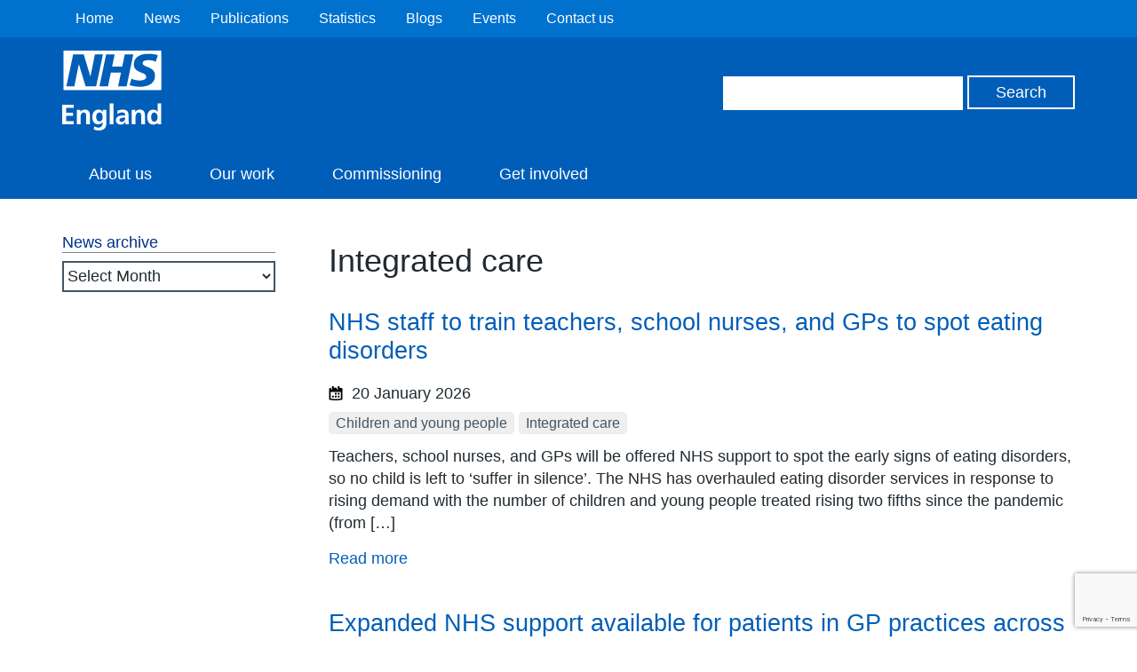

--- FILE ---
content_type: text/html; charset=UTF-8
request_url: https://www.england.nhs.uk/category/integrated-care/
body_size: 14747
content:
<!DOCTYPE HTML>
<!--[if lt IE 7]><html class="no-js lt-ie9 lt-ie8 lt-ie7" lang="en-US"> <![endif]-->
<!--[if IE 7]><html class="no-js lt-ie9 lt-ie8" lang="en-US"> <![endif]-->
<!--[if IE 8]><html class="no-js lt-ie9" lang="en-US"> <![endif]-->
<!--[if gt IE 8]><!--> <html class="no-js" lang="en-US"> <!--<![endif]-->
<head>
        <title>NHS England &raquo; Integrated care</title>
    <meta name="title" property="og:title" content="NHS England &raquo; Integrated care">
    <script type="text/javascript">
        var addthis_config =
        {
            ui_tabindex:0
        }
    </script>
    <meta charset="utf-8">
    <meta http-equiv="cleartype" content="on">
    <meta name="description" property="og:description" content="NHS England &raquo; Integrated care">
    <meta name="author" content="NHS England">
    <meta property="og:image" content="https://www.england.nhs.uk/wp-content/themes/nhsengland/static/img/nhs-england-logo-export.png">
    <meta property="og:url" content="https://www.england.nhs.uk/2026/01/nhs-staff-to-train-teachers-school-nurses-and-gps-to-spot-eating-disorders/">
    <link rel="alternate" type="application/rss+xml" title="RSS2.0" href="https://www.england.nhs.uk/feed/" />

    <meta name='robots' content='max-image-preview:large' />
<style id='wp-img-auto-sizes-contain-inline-css' type='text/css'>
img:is([sizes=auto i],[sizes^="auto," i]){contain-intrinsic-size:3000px 1500px}
/*# sourceURL=wp-img-auto-sizes-contain-inline-css */
</style>
<style id='wp-block-library-inline-css' type='text/css'>
:root{--wp-block-synced-color:#7a00df;--wp-block-synced-color--rgb:122,0,223;--wp-bound-block-color:var(--wp-block-synced-color);--wp-editor-canvas-background:#ddd;--wp-admin-theme-color:#007cba;--wp-admin-theme-color--rgb:0,124,186;--wp-admin-theme-color-darker-10:#006ba1;--wp-admin-theme-color-darker-10--rgb:0,107,160.5;--wp-admin-theme-color-darker-20:#005a87;--wp-admin-theme-color-darker-20--rgb:0,90,135;--wp-admin-border-width-focus:2px}@media (min-resolution:192dpi){:root{--wp-admin-border-width-focus:1.5px}}.wp-element-button{cursor:pointer}:root .has-very-light-gray-background-color{background-color:#eee}:root .has-very-dark-gray-background-color{background-color:#313131}:root .has-very-light-gray-color{color:#eee}:root .has-very-dark-gray-color{color:#313131}:root .has-vivid-green-cyan-to-vivid-cyan-blue-gradient-background{background:linear-gradient(135deg,#00d084,#0693e3)}:root .has-purple-crush-gradient-background{background:linear-gradient(135deg,#34e2e4,#4721fb 50%,#ab1dfe)}:root .has-hazy-dawn-gradient-background{background:linear-gradient(135deg,#faaca8,#dad0ec)}:root .has-subdued-olive-gradient-background{background:linear-gradient(135deg,#fafae1,#67a671)}:root .has-atomic-cream-gradient-background{background:linear-gradient(135deg,#fdd79a,#004a59)}:root .has-nightshade-gradient-background{background:linear-gradient(135deg,#330968,#31cdcf)}:root .has-midnight-gradient-background{background:linear-gradient(135deg,#020381,#2874fc)}:root{--wp--preset--font-size--normal:16px;--wp--preset--font-size--huge:42px}.has-regular-font-size{font-size:1em}.has-larger-font-size{font-size:2.625em}.has-normal-font-size{font-size:var(--wp--preset--font-size--normal)}.has-huge-font-size{font-size:var(--wp--preset--font-size--huge)}.has-text-align-center{text-align:center}.has-text-align-left{text-align:left}.has-text-align-right{text-align:right}.has-fit-text{white-space:nowrap!important}#end-resizable-editor-section{display:none}.aligncenter{clear:both}.items-justified-left{justify-content:flex-start}.items-justified-center{justify-content:center}.items-justified-right{justify-content:flex-end}.items-justified-space-between{justify-content:space-between}.screen-reader-text{border:0;clip-path:inset(50%);height:1px;margin:-1px;overflow:hidden;padding:0;position:absolute;width:1px;word-wrap:normal!important}.screen-reader-text:focus{background-color:#ddd;clip-path:none;color:#444;display:block;font-size:1em;height:auto;left:5px;line-height:normal;padding:15px 23px 14px;text-decoration:none;top:5px;width:auto;z-index:100000}html :where(.has-border-color){border-style:solid}html :where([style*=border-top-color]){border-top-style:solid}html :where([style*=border-right-color]){border-right-style:solid}html :where([style*=border-bottom-color]){border-bottom-style:solid}html :where([style*=border-left-color]){border-left-style:solid}html :where([style*=border-width]){border-style:solid}html :where([style*=border-top-width]){border-top-style:solid}html :where([style*=border-right-width]){border-right-style:solid}html :where([style*=border-bottom-width]){border-bottom-style:solid}html :where([style*=border-left-width]){border-left-style:solid}html :where(img[class*=wp-image-]){height:auto;max-width:100%}:where(figure){margin:0 0 1em}html :where(.is-position-sticky){--wp-admin--admin-bar--position-offset:var(--wp-admin--admin-bar--height,0px)}@media screen and (max-width:600px){html :where(.is-position-sticky){--wp-admin--admin-bar--position-offset:0px}}

/*# sourceURL=wp-block-library-inline-css */
</style><style id='global-styles-inline-css' type='text/css'>
:root{--wp--preset--aspect-ratio--square: 1;--wp--preset--aspect-ratio--4-3: 4/3;--wp--preset--aspect-ratio--3-4: 3/4;--wp--preset--aspect-ratio--3-2: 3/2;--wp--preset--aspect-ratio--2-3: 2/3;--wp--preset--aspect-ratio--16-9: 16/9;--wp--preset--aspect-ratio--9-16: 9/16;--wp--preset--color--black: #000000;--wp--preset--color--cyan-bluish-gray: #abb8c3;--wp--preset--color--white: #ffffff;--wp--preset--color--pale-pink: #f78da7;--wp--preset--color--vivid-red: #cf2e2e;--wp--preset--color--luminous-vivid-orange: #ff6900;--wp--preset--color--luminous-vivid-amber: #fcb900;--wp--preset--color--light-green-cyan: #7bdcb5;--wp--preset--color--vivid-green-cyan: #00d084;--wp--preset--color--pale-cyan-blue: #8ed1fc;--wp--preset--color--vivid-cyan-blue: #0693e3;--wp--preset--color--vivid-purple: #9b51e0;--wp--preset--gradient--vivid-cyan-blue-to-vivid-purple: linear-gradient(135deg,rgb(6,147,227) 0%,rgb(155,81,224) 100%);--wp--preset--gradient--light-green-cyan-to-vivid-green-cyan: linear-gradient(135deg,rgb(122,220,180) 0%,rgb(0,208,130) 100%);--wp--preset--gradient--luminous-vivid-amber-to-luminous-vivid-orange: linear-gradient(135deg,rgb(252,185,0) 0%,rgb(255,105,0) 100%);--wp--preset--gradient--luminous-vivid-orange-to-vivid-red: linear-gradient(135deg,rgb(255,105,0) 0%,rgb(207,46,46) 100%);--wp--preset--gradient--very-light-gray-to-cyan-bluish-gray: linear-gradient(135deg,rgb(238,238,238) 0%,rgb(169,184,195) 100%);--wp--preset--gradient--cool-to-warm-spectrum: linear-gradient(135deg,rgb(74,234,220) 0%,rgb(151,120,209) 20%,rgb(207,42,186) 40%,rgb(238,44,130) 60%,rgb(251,105,98) 80%,rgb(254,248,76) 100%);--wp--preset--gradient--blush-light-purple: linear-gradient(135deg,rgb(255,206,236) 0%,rgb(152,150,240) 100%);--wp--preset--gradient--blush-bordeaux: linear-gradient(135deg,rgb(254,205,165) 0%,rgb(254,45,45) 50%,rgb(107,0,62) 100%);--wp--preset--gradient--luminous-dusk: linear-gradient(135deg,rgb(255,203,112) 0%,rgb(199,81,192) 50%,rgb(65,88,208) 100%);--wp--preset--gradient--pale-ocean: linear-gradient(135deg,rgb(255,245,203) 0%,rgb(182,227,212) 50%,rgb(51,167,181) 100%);--wp--preset--gradient--electric-grass: linear-gradient(135deg,rgb(202,248,128) 0%,rgb(113,206,126) 100%);--wp--preset--gradient--midnight: linear-gradient(135deg,rgb(2,3,129) 0%,rgb(40,116,252) 100%);--wp--preset--font-size--small: 13px;--wp--preset--font-size--medium: 20px;--wp--preset--font-size--large: 36px;--wp--preset--font-size--x-large: 42px;--wp--preset--spacing--20: 0.44rem;--wp--preset--spacing--30: 0.67rem;--wp--preset--spacing--40: 1rem;--wp--preset--spacing--50: 1.5rem;--wp--preset--spacing--60: 2.25rem;--wp--preset--spacing--70: 3.38rem;--wp--preset--spacing--80: 5.06rem;--wp--preset--shadow--natural: 6px 6px 9px rgba(0, 0, 0, 0.2);--wp--preset--shadow--deep: 12px 12px 50px rgba(0, 0, 0, 0.4);--wp--preset--shadow--sharp: 6px 6px 0px rgba(0, 0, 0, 0.2);--wp--preset--shadow--outlined: 6px 6px 0px -3px rgb(255, 255, 255), 6px 6px rgb(0, 0, 0);--wp--preset--shadow--crisp: 6px 6px 0px rgb(0, 0, 0);}:where(.is-layout-flex){gap: 0.5em;}:where(.is-layout-grid){gap: 0.5em;}body .is-layout-flex{display: flex;}.is-layout-flex{flex-wrap: wrap;align-items: center;}.is-layout-flex > :is(*, div){margin: 0;}body .is-layout-grid{display: grid;}.is-layout-grid > :is(*, div){margin: 0;}:where(.wp-block-columns.is-layout-flex){gap: 2em;}:where(.wp-block-columns.is-layout-grid){gap: 2em;}:where(.wp-block-post-template.is-layout-flex){gap: 1.25em;}:where(.wp-block-post-template.is-layout-grid){gap: 1.25em;}.has-black-color{color: var(--wp--preset--color--black) !important;}.has-cyan-bluish-gray-color{color: var(--wp--preset--color--cyan-bluish-gray) !important;}.has-white-color{color: var(--wp--preset--color--white) !important;}.has-pale-pink-color{color: var(--wp--preset--color--pale-pink) !important;}.has-vivid-red-color{color: var(--wp--preset--color--vivid-red) !important;}.has-luminous-vivid-orange-color{color: var(--wp--preset--color--luminous-vivid-orange) !important;}.has-luminous-vivid-amber-color{color: var(--wp--preset--color--luminous-vivid-amber) !important;}.has-light-green-cyan-color{color: var(--wp--preset--color--light-green-cyan) !important;}.has-vivid-green-cyan-color{color: var(--wp--preset--color--vivid-green-cyan) !important;}.has-pale-cyan-blue-color{color: var(--wp--preset--color--pale-cyan-blue) !important;}.has-vivid-cyan-blue-color{color: var(--wp--preset--color--vivid-cyan-blue) !important;}.has-vivid-purple-color{color: var(--wp--preset--color--vivid-purple) !important;}.has-black-background-color{background-color: var(--wp--preset--color--black) !important;}.has-cyan-bluish-gray-background-color{background-color: var(--wp--preset--color--cyan-bluish-gray) !important;}.has-white-background-color{background-color: var(--wp--preset--color--white) !important;}.has-pale-pink-background-color{background-color: var(--wp--preset--color--pale-pink) !important;}.has-vivid-red-background-color{background-color: var(--wp--preset--color--vivid-red) !important;}.has-luminous-vivid-orange-background-color{background-color: var(--wp--preset--color--luminous-vivid-orange) !important;}.has-luminous-vivid-amber-background-color{background-color: var(--wp--preset--color--luminous-vivid-amber) !important;}.has-light-green-cyan-background-color{background-color: var(--wp--preset--color--light-green-cyan) !important;}.has-vivid-green-cyan-background-color{background-color: var(--wp--preset--color--vivid-green-cyan) !important;}.has-pale-cyan-blue-background-color{background-color: var(--wp--preset--color--pale-cyan-blue) !important;}.has-vivid-cyan-blue-background-color{background-color: var(--wp--preset--color--vivid-cyan-blue) !important;}.has-vivid-purple-background-color{background-color: var(--wp--preset--color--vivid-purple) !important;}.has-black-border-color{border-color: var(--wp--preset--color--black) !important;}.has-cyan-bluish-gray-border-color{border-color: var(--wp--preset--color--cyan-bluish-gray) !important;}.has-white-border-color{border-color: var(--wp--preset--color--white) !important;}.has-pale-pink-border-color{border-color: var(--wp--preset--color--pale-pink) !important;}.has-vivid-red-border-color{border-color: var(--wp--preset--color--vivid-red) !important;}.has-luminous-vivid-orange-border-color{border-color: var(--wp--preset--color--luminous-vivid-orange) !important;}.has-luminous-vivid-amber-border-color{border-color: var(--wp--preset--color--luminous-vivid-amber) !important;}.has-light-green-cyan-border-color{border-color: var(--wp--preset--color--light-green-cyan) !important;}.has-vivid-green-cyan-border-color{border-color: var(--wp--preset--color--vivid-green-cyan) !important;}.has-pale-cyan-blue-border-color{border-color: var(--wp--preset--color--pale-cyan-blue) !important;}.has-vivid-cyan-blue-border-color{border-color: var(--wp--preset--color--vivid-cyan-blue) !important;}.has-vivid-purple-border-color{border-color: var(--wp--preset--color--vivid-purple) !important;}.has-vivid-cyan-blue-to-vivid-purple-gradient-background{background: var(--wp--preset--gradient--vivid-cyan-blue-to-vivid-purple) !important;}.has-light-green-cyan-to-vivid-green-cyan-gradient-background{background: var(--wp--preset--gradient--light-green-cyan-to-vivid-green-cyan) !important;}.has-luminous-vivid-amber-to-luminous-vivid-orange-gradient-background{background: var(--wp--preset--gradient--luminous-vivid-amber-to-luminous-vivid-orange) !important;}.has-luminous-vivid-orange-to-vivid-red-gradient-background{background: var(--wp--preset--gradient--luminous-vivid-orange-to-vivid-red) !important;}.has-very-light-gray-to-cyan-bluish-gray-gradient-background{background: var(--wp--preset--gradient--very-light-gray-to-cyan-bluish-gray) !important;}.has-cool-to-warm-spectrum-gradient-background{background: var(--wp--preset--gradient--cool-to-warm-spectrum) !important;}.has-blush-light-purple-gradient-background{background: var(--wp--preset--gradient--blush-light-purple) !important;}.has-blush-bordeaux-gradient-background{background: var(--wp--preset--gradient--blush-bordeaux) !important;}.has-luminous-dusk-gradient-background{background: var(--wp--preset--gradient--luminous-dusk) !important;}.has-pale-ocean-gradient-background{background: var(--wp--preset--gradient--pale-ocean) !important;}.has-electric-grass-gradient-background{background: var(--wp--preset--gradient--electric-grass) !important;}.has-midnight-gradient-background{background: var(--wp--preset--gradient--midnight) !important;}.has-small-font-size{font-size: var(--wp--preset--font-size--small) !important;}.has-medium-font-size{font-size: var(--wp--preset--font-size--medium) !important;}.has-large-font-size{font-size: var(--wp--preset--font-size--large) !important;}.has-x-large-font-size{font-size: var(--wp--preset--font-size--x-large) !important;}
/*# sourceURL=global-styles-inline-css */
</style>

<style id='classic-theme-styles-inline-css' type='text/css'>
/*! This file is auto-generated */
.wp-block-button__link{color:#fff;background-color:#32373c;border-radius:9999px;box-shadow:none;text-decoration:none;padding:calc(.667em + 2px) calc(1.333em + 2px);font-size:1.125em}.wp-block-file__button{background:#32373c;color:#fff;text-decoration:none}
/*# sourceURL=/wp-includes/css/classic-themes.min.css */
</style>
<link rel='stylesheet' id='contact-form-7-css' href='https://www.england.nhs.uk/wp-content/plugins/contact-form-7/includes/css/styles.css?ver=6.1.1' type='text/css' media='all' />
<link rel='stylesheet' id='jquery-ui-css' href='https://www.england.nhs.uk/wp-content/themes/nhsengland/static//lib/jquery-ui/themes/smoothness/jquery-ui.css?ver=6.9' type='text/css' media='screen' />
<link rel='stylesheet' id='main-css' href='https://www.england.nhs.uk/wp-content/themes/nhsengland/static/main-1fcbc37307c8dafd58a8e33776df7af78c61fe61.min.css?ver=6.9' type='text/css' media='screen' />
<link rel='stylesheet' id='print-css' href='https://www.england.nhs.uk/wp-content/themes/nhsengland/static/print-fe4e4682bcb96cc3674bd9e62072e3d81c0553ab.min.css?ver=6.9' type='text/css' media='print' />
        <meta name="viewport" content="width=device-width, initial-scale=1.0">

        <link rel="dns-prefetch" href="//fast.fonts.com">
        <link rel="dns-prefetch" href="//www.google-analytics.com">

        <link rel="shortcut icon" href="https://www.england.nhs.uk/wp-content/themes/nhsengland/static/img/favicon.ico" type="image/x-icon">
        <link rel="apple-touch-icon-precomposed" sizes="180x180" href="https://www.england.nhs.uk/wp-content/themes/nhsengland/static/img/apple-touch-icon-180x180.png">
        <link rel="apple-touch-icon-precomposed" sizes="152x152" href="https://www.england.nhs.uk/wp-content/themes/nhsengland/static/img/apple-touch-icon-152x152.png">
        <link rel="apple-touch-icon-precomposed" sizes="120x120" href="https://www.england.nhs.uk/wp-content/themes/nhsengland/static/img/apple-touch-icon-120x120.png">
        <link rel="apple-touch-icon-precomposed" sizes="76x76" href="https://www.england.nhs.uk/wp-content/themes/nhsengland/static/img/apple-touch-icon-76x76.png">
        <link rel="apple-touch-icon-precomposed" href="https://www.england.nhs.uk/wp-content/themes/nhsengland/static/img/apple-touch-icon.png">
        <script type="text/javascript" src="https://www.england.nhs.uk/wp-content/themes/nhsengland/static/lib/jquery.min.js?ver=6.9" id="jquery-js"></script>
<script type="text/javascript" src="https://www.england.nhs.uk/wp-content/themes/nhsengland/static/lib/modernizr.min.js?ver=6.9" id="modernizr-js"></script>
<script type="text/javascript" src="https://cc.cdn.civiccomputing.com/8/cookieControl-8.x.min.js?ver=6.9" id="cookieControl-js"></script>
            <style type="text/css">
                .header.nhs-e { background: #005eb8; }
                .nhs-e.top-nav-container { background: #0072ce; }
                .nhs-e.navigation li > a:hover, .nhs-e.navigation li > a.open, .nhs-e.navigation li.current-menu-item > a, .nhs-e.navigation li.current-menu-parent > a, .nhs-e.navigation li.current_page_item > a, .nhs-e.navigation li.current-page-ancestor > a { background: #0072ce; }
            </style>
        		<style type="text/css" id="wp-custom-css">
			/*@media print {
	.rc-anchor, #rc-anchor-alert, .grecaptcha-badge {
		display: none !important;
	}
}*/		</style>
		
    </head>
<body class="archive category category-integrated-care category-2679 wp-theme-nhsenglandtemplates group">

	
    <div class="skip-link">
        <a href="#main-content" tabindex="1">Skip to main content</a>
    </div>

    
<div class="cookie-banner-container" style="display: none">
    <div class="cookie-banner row">
        <h1>Cookies on the NHS England website</h1>

        <div class="rich-text">
                        We've put some small files called cookies on your device to make our site work.

We'd also like to use analytics cookies. These send information about how our site is used to a service called Google Analytics. We use this information to improve our site.

Let us know if this is OK. We'll use a cookie to save your choice. You can <a id="nhsuk-cookie-banner__link" tabindex="1" href="https://www.england.nhs.uk/privacy-policy/">read more about our cookies</a> before you choose.

&nbsp;        </div>

        <p>
            <button class="preferences">Change my preferences</button>
            <button class="ok">I'm OK with analytics cookies</button>
        </p>
    </div>
</div>

	




        <div class="nhs-e top-nav-container group">
        <div class="row group">
            <nav class="secondary-navigation" role="navigation">
                <ul id="menu-top-header-navigation" class="nav-menu"><li id="menu-item-74795" class="menu-item menu-item-type-custom menu-item-object-custom menu-item-home menu-item-74795"><a href="https://www.england.nhs.uk/">Home</a></li>
<li id="menu-item-74797" class="menu-item menu-item-type-custom menu-item-object-custom menu-item-74797"><a href="https://www.england.nhs.uk/news/">News</a></li>
<li id="menu-item-74798" class="menu-item menu-item-type-custom menu-item-object-custom menu-item-74798"><a href="https://www.england.nhs.uk/publication/">Publications</a></li>
<li id="menu-item-74799" class="menu-item menu-item-type-custom menu-item-object-custom menu-item-74799"><a href="https://www.england.nhs.uk/statistics/">Statistics</a></li>
<li id="menu-item-85510" class="menu-item menu-item-type-post_type menu-item-object-page menu-item-85510"><a href="https://www.england.nhs.uk/blogs/">Blogs</a></li>
<li id="menu-item-74802" class="menu-item menu-item-type-custom menu-item-object-custom menu-item-74802"><a href="https://www.england.nhs.uk/events/">Events</a></li>
<li id="menu-item-74803" class="menu-item menu-item-type-custom menu-item-object-custom menu-item-74803"><a href="https://www.england.nhs.uk/contact-us/">Contact us</a></li>
</ul>            </nav>
        </div>
    </div>

<header class="nhs-e header group" role="banner">
    <div class="row group">
        <div class="nhs-e logo">
                        <a href="https://www.england.nhs.uk">
                <img src="https://www.england.nhs.uk/wp-content/themes/nhsengland/static/img/nhs-england-white.svg" alt="NHS England" />
            </a>

                    </div>

        <div class="nhs-e header-search">
            <form role="search" id="search-form" class="search-form" method="get" action="https://www.england.nhs.uk">
    <label class="hide" for="s" id="search-label">Search</label>
    <input type="search" name="s" aria-labelledby="search-label" class="search-input">
    <label class="hide" for="search" id="search-button">Search</label>
    <input type="submit" id="search" aria-labelledby="search-button" value="Search" class="button">
</form>
        </div>

    </div>

    <div class="nhs-e nav-container group">
        <button type="button" href="#" class="nav-toggle" id="js-nav-toggle">
            <svg xmlns="http://www.w3.org/2000/svg" viewBox="0 0 18 18"><path class="menu-icon" fill="#ffffff" d="M.1 3.6C0 2.7 0 1.7.1.7.1.3.5 0 1 0h16.1c.5 0 .9.3.9.7.1 1 .1 1.9 0 2.9 0 .4-.4.7-.9.7H1c-.5 0-.9-.3-.9-.7zm.9 7.6c-.5 0-.9-.3-.9-.7-.1-1-.1-2 0-2.9 0-.4.4-.7.9-.7h16.1c.5 0 .9.3.9.7.1 1 .1 1.9 0 2.9 0 .4-.4.7-.9.7H1zM1 18c-.5 0-.9-.3-.9-.7-.1-1-.1-1.9 0-2.9 0-.4.4-.7.9-.7h16.1c.5 0 .9.3.9.7.1 1 .1 1.9 0 2.9 0 .4-.4.7-.9.7H1z"/></svg>
            <span>Menu</span>
        </button>
        <nav class="nhs-e navigation group" role="navigation">
                            <ul id="menu-secondary-nav" class="nav-menu"><li id="menu-item-85700" class="menu-item menu-item-type-post_type menu-item-object-page menu-item-85700"><a href="https://www.england.nhs.uk/about/" title="About NHS England">About us</a></li>
<li id="menu-item-85701" class="menu-item menu-item-type-post_type menu-item-object-page menu-item-85701"><a href="https://www.england.nhs.uk/ourwork/">Our work</a></li>
<li id="menu-item-85755" class="menu-item menu-item-type-post_type menu-item-object-page menu-item-85755"><a href="https://www.england.nhs.uk/ourwork/commissioning2/">Commissioning</a></li>
<li id="menu-item-93612" class="menu-item menu-item-type-post_type menu-item-object-page menu-item-93612"><a href="https://www.england.nhs.uk/get-involved/">Get involved</a></li>
</ul>                    </nav>
    </div>
</header>

<main class="main group" role="main">
	



    <div id="chat" class="intelecomchat">
    </div>


<div class="row">
            <aside id="subnav" class="widget-news-sidebar group desktop-only" role="complementary">
                <div class="news-widgets">
        <div class="sidebar-block"><h4>News archive</h4>		<label class="screen-reader-text" for="archives-dropdown-3">News archive</label>
		<select id="archives-dropdown-3" name="archive-dropdown">
			
			<option value="">Select Month</option>
				<option value='https://www.england.nhs.uk/2026/01/'> January 2026 </option>
	<option value='https://www.england.nhs.uk/2025/12/'> December 2025 </option>
	<option value='https://www.england.nhs.uk/2025/11/'> November 2025 </option>
	<option value='https://www.england.nhs.uk/2025/10/'> October 2025 </option>
	<option value='https://www.england.nhs.uk/2025/09/'> September 2025 </option>
	<option value='https://www.england.nhs.uk/2025/08/'> August 2025 </option>
	<option value='https://www.england.nhs.uk/2025/07/'> July 2025 </option>
	<option value='https://www.england.nhs.uk/2025/06/'> June 2025 </option>
	<option value='https://www.england.nhs.uk/2025/05/'> May 2025 </option>
	<option value='https://www.england.nhs.uk/2025/04/'> April 2025 </option>
	<option value='https://www.england.nhs.uk/2025/03/'> March 2025 </option>
	<option value='https://www.england.nhs.uk/2025/02/'> February 2025 </option>
	<option value='https://www.england.nhs.uk/2025/01/'> January 2025 </option>
	<option value='https://www.england.nhs.uk/2024/12/'> December 2024 </option>
	<option value='https://www.england.nhs.uk/2024/11/'> November 2024 </option>
	<option value='https://www.england.nhs.uk/2024/10/'> October 2024 </option>
	<option value='https://www.england.nhs.uk/2024/09/'> September 2024 </option>
	<option value='https://www.england.nhs.uk/2024/08/'> August 2024 </option>
	<option value='https://www.england.nhs.uk/2024/07/'> July 2024 </option>
	<option value='https://www.england.nhs.uk/2024/06/'> June 2024 </option>
	<option value='https://www.england.nhs.uk/2024/05/'> May 2024 </option>
	<option value='https://www.england.nhs.uk/2024/04/'> April 2024 </option>
	<option value='https://www.england.nhs.uk/2024/03/'> March 2024 </option>
	<option value='https://www.england.nhs.uk/2024/02/'> February 2024 </option>
	<option value='https://www.england.nhs.uk/2024/01/'> January 2024 </option>
	<option value='https://www.england.nhs.uk/2023/12/'> December 2023 </option>
	<option value='https://www.england.nhs.uk/2023/11/'> November 2023 </option>
	<option value='https://www.england.nhs.uk/2023/10/'> October 2023 </option>
	<option value='https://www.england.nhs.uk/2023/09/'> September 2023 </option>
	<option value='https://www.england.nhs.uk/2023/08/'> August 2023 </option>
	<option value='https://www.england.nhs.uk/2023/07/'> July 2023 </option>
	<option value='https://www.england.nhs.uk/2023/06/'> June 2023 </option>
	<option value='https://www.england.nhs.uk/2023/05/'> May 2023 </option>
	<option value='https://www.england.nhs.uk/2023/04/'> April 2023 </option>
	<option value='https://www.england.nhs.uk/2023/03/'> March 2023 </option>
	<option value='https://www.england.nhs.uk/2023/02/'> February 2023 </option>
	<option value='https://www.england.nhs.uk/2023/01/'> January 2023 </option>
	<option value='https://www.england.nhs.uk/2022/12/'> December 2022 </option>
	<option value='https://www.england.nhs.uk/2022/11/'> November 2022 </option>
	<option value='https://www.england.nhs.uk/2022/10/'> October 2022 </option>
	<option value='https://www.england.nhs.uk/2022/09/'> September 2022 </option>
	<option value='https://www.england.nhs.uk/2022/08/'> August 2022 </option>
	<option value='https://www.england.nhs.uk/2022/07/'> July 2022 </option>
	<option value='https://www.england.nhs.uk/2022/06/'> June 2022 </option>
	<option value='https://www.england.nhs.uk/2022/05/'> May 2022 </option>
	<option value='https://www.england.nhs.uk/2022/04/'> April 2022 </option>
	<option value='https://www.england.nhs.uk/2022/03/'> March 2022 </option>
	<option value='https://www.england.nhs.uk/2022/02/'> February 2022 </option>
	<option value='https://www.england.nhs.uk/2022/01/'> January 2022 </option>
	<option value='https://www.england.nhs.uk/2021/12/'> December 2021 </option>
	<option value='https://www.england.nhs.uk/2021/11/'> November 2021 </option>
	<option value='https://www.england.nhs.uk/2021/10/'> October 2021 </option>
	<option value='https://www.england.nhs.uk/2021/09/'> September 2021 </option>
	<option value='https://www.england.nhs.uk/2021/08/'> August 2021 </option>
	<option value='https://www.england.nhs.uk/2021/07/'> July 2021 </option>
	<option value='https://www.england.nhs.uk/2021/06/'> June 2021 </option>
	<option value='https://www.england.nhs.uk/2021/05/'> May 2021 </option>
	<option value='https://www.england.nhs.uk/2021/04/'> April 2021 </option>
	<option value='https://www.england.nhs.uk/2021/03/'> March 2021 </option>
	<option value='https://www.england.nhs.uk/2021/02/'> February 2021 </option>
	<option value='https://www.england.nhs.uk/2021/01/'> January 2021 </option>
	<option value='https://www.england.nhs.uk/2020/12/'> December 2020 </option>
	<option value='https://www.england.nhs.uk/2020/11/'> November 2020 </option>
	<option value='https://www.england.nhs.uk/2020/10/'> October 2020 </option>
	<option value='https://www.england.nhs.uk/2020/09/'> September 2020 </option>
	<option value='https://www.england.nhs.uk/2020/08/'> August 2020 </option>
	<option value='https://www.england.nhs.uk/2020/07/'> July 2020 </option>
	<option value='https://www.england.nhs.uk/2020/06/'> June 2020 </option>
	<option value='https://www.england.nhs.uk/2020/05/'> May 2020 </option>
	<option value='https://www.england.nhs.uk/2020/04/'> April 2020 </option>
	<option value='https://www.england.nhs.uk/2020/03/'> March 2020 </option>
	<option value='https://www.england.nhs.uk/2020/02/'> February 2020 </option>
	<option value='https://www.england.nhs.uk/2020/01/'> January 2020 </option>
	<option value='https://www.england.nhs.uk/2019/12/'> December 2019 </option>
	<option value='https://www.england.nhs.uk/2019/11/'> November 2019 </option>
	<option value='https://www.england.nhs.uk/2019/10/'> October 2019 </option>
	<option value='https://www.england.nhs.uk/2019/09/'> September 2019 </option>
	<option value='https://www.england.nhs.uk/2019/08/'> August 2019 </option>
	<option value='https://www.england.nhs.uk/2019/07/'> July 2019 </option>
	<option value='https://www.england.nhs.uk/2019/06/'> June 2019 </option>
	<option value='https://www.england.nhs.uk/2019/05/'> May 2019 </option>
	<option value='https://www.england.nhs.uk/2019/04/'> April 2019 </option>
	<option value='https://www.england.nhs.uk/2019/03/'> March 2019 </option>
	<option value='https://www.england.nhs.uk/2019/02/'> February 2019 </option>
	<option value='https://www.england.nhs.uk/2019/01/'> January 2019 </option>
	<option value='https://www.england.nhs.uk/2018/12/'> December 2018 </option>
	<option value='https://www.england.nhs.uk/2018/11/'> November 2018 </option>
	<option value='https://www.england.nhs.uk/2018/10/'> October 2018 </option>
	<option value='https://www.england.nhs.uk/2018/09/'> September 2018 </option>
	<option value='https://www.england.nhs.uk/2018/08/'> August 2018 </option>
	<option value='https://www.england.nhs.uk/2018/07/'> July 2018 </option>
	<option value='https://www.england.nhs.uk/2018/06/'> June 2018 </option>
	<option value='https://www.england.nhs.uk/2018/05/'> May 2018 </option>
	<option value='https://www.england.nhs.uk/2018/04/'> April 2018 </option>
	<option value='https://www.england.nhs.uk/2018/03/'> March 2018 </option>
	<option value='https://www.england.nhs.uk/2018/02/'> February 2018 </option>
	<option value='https://www.england.nhs.uk/2018/01/'> January 2018 </option>
	<option value='https://www.england.nhs.uk/2017/12/'> December 2017 </option>
	<option value='https://www.england.nhs.uk/2017/11/'> November 2017 </option>
	<option value='https://www.england.nhs.uk/2017/10/'> October 2017 </option>
	<option value='https://www.england.nhs.uk/2017/09/'> September 2017 </option>
	<option value='https://www.england.nhs.uk/2017/08/'> August 2017 </option>
	<option value='https://www.england.nhs.uk/2017/07/'> July 2017 </option>
	<option value='https://www.england.nhs.uk/2017/06/'> June 2017 </option>
	<option value='https://www.england.nhs.uk/2017/05/'> May 2017 </option>
	<option value='https://www.england.nhs.uk/2017/04/'> April 2017 </option>
	<option value='https://www.england.nhs.uk/2017/03/'> March 2017 </option>
	<option value='https://www.england.nhs.uk/2017/02/'> February 2017 </option>
	<option value='https://www.england.nhs.uk/2017/01/'> January 2017 </option>
	<option value='https://www.england.nhs.uk/2016/12/'> December 2016 </option>
	<option value='https://www.england.nhs.uk/2016/11/'> November 2016 </option>
	<option value='https://www.england.nhs.uk/2016/10/'> October 2016 </option>
	<option value='https://www.england.nhs.uk/2016/09/'> September 2016 </option>
	<option value='https://www.england.nhs.uk/2016/08/'> August 2016 </option>
	<option value='https://www.england.nhs.uk/2016/07/'> July 2016 </option>
	<option value='https://www.england.nhs.uk/2016/06/'> June 2016 </option>
	<option value='https://www.england.nhs.uk/2016/05/'> May 2016 </option>
	<option value='https://www.england.nhs.uk/2016/04/'> April 2016 </option>
	<option value='https://www.england.nhs.uk/2016/03/'> March 2016 </option>
	<option value='https://www.england.nhs.uk/2016/02/'> February 2016 </option>
	<option value='https://www.england.nhs.uk/2016/01/'> January 2016 </option>
	<option value='https://www.england.nhs.uk/2015/12/'> December 2015 </option>
	<option value='https://www.england.nhs.uk/2015/11/'> November 2015 </option>
	<option value='https://www.england.nhs.uk/2015/10/'> October 2015 </option>
	<option value='https://www.england.nhs.uk/2015/09/'> September 2015 </option>
	<option value='https://www.england.nhs.uk/2015/08/'> August 2015 </option>
	<option value='https://www.england.nhs.uk/2015/07/'> July 2015 </option>
	<option value='https://www.england.nhs.uk/2015/06/'> June 2015 </option>
	<option value='https://www.england.nhs.uk/2015/05/'> May 2015 </option>
	<option value='https://www.england.nhs.uk/2015/04/'> April 2015 </option>
	<option value='https://www.england.nhs.uk/2015/03/'> March 2015 </option>
	<option value='https://www.england.nhs.uk/2015/02/'> February 2015 </option>
	<option value='https://www.england.nhs.uk/2015/01/'> January 2015 </option>
	<option value='https://www.england.nhs.uk/2014/12/'> December 2014 </option>
	<option value='https://www.england.nhs.uk/2014/11/'> November 2014 </option>
	<option value='https://www.england.nhs.uk/2014/10/'> October 2014 </option>
	<option value='https://www.england.nhs.uk/2014/09/'> September 2014 </option>
	<option value='https://www.england.nhs.uk/2014/08/'> August 2014 </option>
	<option value='https://www.england.nhs.uk/2014/07/'> July 2014 </option>
	<option value='https://www.england.nhs.uk/2014/06/'> June 2014 </option>
	<option value='https://www.england.nhs.uk/2014/05/'> May 2014 </option>
	<option value='https://www.england.nhs.uk/2014/04/'> April 2014 </option>
	<option value='https://www.england.nhs.uk/2014/03/'> March 2014 </option>
	<option value='https://www.england.nhs.uk/2014/02/'> February 2014 </option>
	<option value='https://www.england.nhs.uk/2014/01/'> January 2014 </option>
	<option value='https://www.england.nhs.uk/2013/12/'> December 2013 </option>
	<option value='https://www.england.nhs.uk/2013/11/'> November 2013 </option>
	<option value='https://www.england.nhs.uk/2013/10/'> October 2013 </option>
	<option value='https://www.england.nhs.uk/2013/09/'> September 2013 </option>
	<option value='https://www.england.nhs.uk/2013/08/'> August 2013 </option>
	<option value='https://www.england.nhs.uk/2013/07/'> July 2013 </option>
	<option value='https://www.england.nhs.uk/2013/06/'> June 2013 </option>
	<option value='https://www.england.nhs.uk/2013/05/'> May 2013 </option>
	<option value='https://www.england.nhs.uk/2013/04/'> April 2013 </option>
	<option value='https://www.england.nhs.uk/2013/03/'> March 2013 </option>
	<option value='https://www.england.nhs.uk/2013/02/'> February 2013 </option>
	<option value='https://www.england.nhs.uk/2013/01/'> January 2013 </option>
	<option value='https://www.england.nhs.uk/2012/12/'> December 2012 </option>
	<option value='https://www.england.nhs.uk/2012/11/'> November 2012 </option>
	<option value='https://www.england.nhs.uk/2012/10/'> October 2012 </option>
	<option value='https://www.england.nhs.uk/2012/09/'> September 2012 </option>
	<option value='https://www.england.nhs.uk/2012/08/'> August 2012 </option>
	<option value='https://www.england.nhs.uk/2012/07/'> July 2012 </option>
	<option value='https://www.england.nhs.uk/2012/06/'> June 2012 </option>
	<option value='https://www.england.nhs.uk/2012/05/'> May 2012 </option>
	<option value='https://www.england.nhs.uk/2012/04/'> April 2012 </option>
	<option value='https://www.england.nhs.uk/2012/03/'> March 2012 </option>
	<option value='https://www.england.nhs.uk/2012/02/'> February 2012 </option>
	<option value='https://www.england.nhs.uk/2012/01/'> January 2012 </option>
	<option value='https://www.england.nhs.uk/2011/12/'> December 2011 </option>
	<option value='https://www.england.nhs.uk/2011/11/'> November 2011 </option>

		</select>

			<script type="text/javascript">
/* <![CDATA[ */

( ( dropdownId ) => {
	const dropdown = document.getElementById( dropdownId );
	function onSelectChange() {
		setTimeout( () => {
			if ( 'escape' === dropdown.dataset.lastkey ) {
				return;
			}
			if ( dropdown.value ) {
				document.location.href = dropdown.value;
			}
		}, 250 );
	}
	function onKeyUp( event ) {
		if ( 'Escape' === event.key ) {
			dropdown.dataset.lastkey = 'escape';
		} else {
			delete dropdown.dataset.lastkey;
		}
	}
	function onClick() {
		delete dropdown.dataset.lastkey;
	}
	dropdown.addEventListener( 'keyup', onKeyUp );
	dropdown.addEventListener( 'click', onClick );
	dropdown.addEventListener( 'change', onSelectChange );
})( "archives-dropdown-3" );

//# sourceURL=WP_Widget_Archives%3A%3Awidget
/* ]]> */
</script>
</div>    </div>
        </aside>
            <div class="archive-posts group" id="main-content">

        
                <header>
                    <h1>Integrated care</h1>
                    <div class="rich-text">
                        
                                            </div>
                </header>

                
                            
                <article class="post group">
                    <header>
                        <h2><a href="https://www.england.nhs.uk/2026/01/nhs-staff-to-train-teachers-school-nurses-and-gps-to-spot-eating-disorders/">NHS staff to train teachers, school nurses, and GPs to spot eating disorders</a></h2>
                        <div class="entry-meta group">
    <time class="post-meta" datetime="2026-01-20">
        <svg xmlns="http://www.w3.org/2000/svg" viewBox="0 0 16 16"><path class="icon" d="M15.47 3v11.61a.8.8 0 0 1-.63.78A36 36 0 0 1 8 16a36 36 0 0 1-6.83-.6.8.8 0 0 1-.63-.78V3a.8.8 0 0 1 .63-.78c.05 0 .6-.12 1.5-.23v.72A1.35 1.35 0 0 0 4.09 4a1.08 1.08 0 0 1-.35-.8V1.07a1.07 1.07 0 1 1 2.13 0v.58h3.2v1.02A1.35 1.35 0 0 0 10.49 4a1.08 1.08 0 0 1-.35-.8V1.07a1.07 1.07 0 1 1 2.13 0v.75c1.53.17 2.48.35 2.57.37a.8.8 0 0 1 .63.81zm-1.6 11V6.4H2.14V14a36.28 36.28 0 0 0 5.86.48 36.28 36.28 0 0 0 5.87-.48zM3.74 12.8v-2.14h2.13v2.14zm5.33-3.2H6.94V7.46h2.13zm-2.13 3.2v-2.14h2.13v2.14zm5.33-3.2h-2.13V7.46h2.13zm-2.13 3.2v-2.14h2.13v2.14z"/></svg>
                        20 January 2026    </time>
                            <ul class="topics">

                        <li><a href="https://www.england.nhs.uk/news/?filter-keyword=&#038;filter-category=cyp" rel="tag">Children and young people</a></li><li><a href="https://www.england.nhs.uk/news/?filter-keyword=&#038;filter-category=integrated-care" rel="tag">Integrated care</a></li>            </ul>
</div>
                    </header>

                    <div class="rich-text">
                        <p>Teachers, school nurses, and GPs will be offered NHS support to spot the early signs of eating disorders, so no child is left to ‘suffer in silence’. The NHS has overhauled eating disorder services in response to rising demand with the number of children and young people treated rising two fifths since the pandemic (from [&hellip;]</p>
                    </div>
                    <a href="https://www.england.nhs.uk/2026/01/nhs-staff-to-train-teachers-school-nurses-and-gps-to-spot-eating-disorders/" rel="bookmark" title="NHS staff to train teachers, school nurses, and GPs to spot eating disorders" class="read-more">Read more</a>
                </article>

            
                <article class="post group">
                    <header>
                        <h2><a href="https://www.england.nhs.uk/2023/10/expanded-nhs-support-available-for-patients-in-gp-practices-across-the-country/">Expanded NHS support available for patients in GP practices across the country</a></h2>
                        <div class="entry-meta group">
    <time class="post-meta" datetime="2023-10-20">
        <svg xmlns="http://www.w3.org/2000/svg" viewBox="0 0 16 16"><path class="icon" d="M15.47 3v11.61a.8.8 0 0 1-.63.78A36 36 0 0 1 8 16a36 36 0 0 1-6.83-.6.8.8 0 0 1-.63-.78V3a.8.8 0 0 1 .63-.78c.05 0 .6-.12 1.5-.23v.72A1.35 1.35 0 0 0 4.09 4a1.08 1.08 0 0 1-.35-.8V1.07a1.07 1.07 0 1 1 2.13 0v.58h3.2v1.02A1.35 1.35 0 0 0 10.49 4a1.08 1.08 0 0 1-.35-.8V1.07a1.07 1.07 0 1 1 2.13 0v.75c1.53.17 2.48.35 2.57.37a.8.8 0 0 1 .63.81zm-1.6 11V6.4H2.14V14a36.28 36.28 0 0 0 5.86.48 36.28 36.28 0 0 0 5.87-.48zM3.74 12.8v-2.14h2.13v2.14zm5.33-3.2H6.94V7.46h2.13zm-2.13 3.2v-2.14h2.13v2.14zm5.33-3.2h-2.13V7.46h2.13zm-2.13 3.2v-2.14h2.13v2.14z"/></svg>
                        20 October 2023    </time>
                            <ul class="topics">

                        <li><a href="https://www.england.nhs.uk/news/?filter-keyword=&#038;filter-category=gp" rel="tag">General practice</a></li><li><a href="https://www.england.nhs.uk/news/?filter-keyword=&#038;filter-category=integrated-care" rel="tag">Integrated care</a></li><li><a href="https://www.england.nhs.uk/news/?filter-keyword=&#038;filter-category=mental-health" rel="tag">Mental health</a></li><li><a href="https://www.england.nhs.uk/news/?filter-keyword=&#038;filter-category=nursing-midwifery-care" rel="tag">Nursing, midwifery and care</a></li><li><a href="https://www.england.nhs.uk/news/?filter-keyword=&#038;filter-category=patient-care" rel="tag">Patient care</a></li><li><a href="https://www.england.nhs.uk/news/?filter-keyword=&#038;filter-category=pharmacy" rel="tag">Pharmacy</a></li>            </ul>
</div>
                    </header>

                    <div class="rich-text">
                        <p>The support on offer for patients at their GP practice is expanding, thanks to thousands more healthcare staff working in local communities and the new GP access recovery plan. More than 31,000 additional staff have been recruited into healthcare roles at general practices across the country since 2019 &#8211; meaning an expanded team of health [&hellip;]</p>
                    </div>
                    <a href="https://www.england.nhs.uk/2023/10/expanded-nhs-support-available-for-patients-in-gp-practices-across-the-country/" rel="bookmark" title="Expanded NHS support available for patients in GP practices across the country" class="read-more">Read more</a>
                </article>

            
                <article class="post group">
                    <header>
                        <h2><a href="https://www.england.nhs.uk/2023/10/new-awareness-campaign-to-help-reduce-hospital-admissions-for-urinary-tract-infections/">New awareness campaign to help reduce hospital admissions for urinary tract infections</a></h2>
                        <div class="entry-meta group">
    <time class="post-meta" datetime="2023-10-12">
        <svg xmlns="http://www.w3.org/2000/svg" viewBox="0 0 16 16"><path class="icon" d="M15.47 3v11.61a.8.8 0 0 1-.63.78A36 36 0 0 1 8 16a36 36 0 0 1-6.83-.6.8.8 0 0 1-.63-.78V3a.8.8 0 0 1 .63-.78c.05 0 .6-.12 1.5-.23v.72A1.35 1.35 0 0 0 4.09 4a1.08 1.08 0 0 1-.35-.8V1.07a1.07 1.07 0 1 1 2.13 0v.58h3.2v1.02A1.35 1.35 0 0 0 10.49 4a1.08 1.08 0 0 1-.35-.8V1.07a1.07 1.07 0 1 1 2.13 0v.75c1.53.17 2.48.35 2.57.37a.8.8 0 0 1 .63.81zm-1.6 11V6.4H2.14V14a36.28 36.28 0 0 0 5.86.48 36.28 36.28 0 0 0 5.87-.48zM3.74 12.8v-2.14h2.13v2.14zm5.33-3.2H6.94V7.46h2.13zm-2.13 3.2v-2.14h2.13v2.14zm5.33-3.2h-2.13V7.46h2.13zm-2.13 3.2v-2.14h2.13v2.14z"/></svg>
                        12 October 2023    </time>
                            <ul class="topics">

                        <li><a href="https://www.england.nhs.uk/news/?filter-keyword=&#038;filter-category=community-health-services" rel="tag">Community health services</a></li><li><a href="https://www.england.nhs.uk/news/?filter-keyword=&#038;filter-category=integrated-care" rel="tag">Integrated care</a></li><li><a href="https://www.england.nhs.uk/news/?filter-keyword=&#038;filter-category=patient-care" rel="tag">Patient care</a></li><li><a href="https://www.england.nhs.uk/news/?filter-keyword=&#038;filter-category=virtual-wards" rel="tag">Virtual wards</a></li>            </ul>
</div>
                    </header>

                    <div class="rich-text">
                        <p>The NHS and UK Health Security Agency (UKHSA) are raising awareness of urinary tract infections (UTIs), as new data shows they have led to more than 800,000 admissions to hospitals across the country over the past five years. While UTIs are a year-round concern, ahead of what is expected to be another busy winter in [&hellip;]</p>
                    </div>
                    <a href="https://www.england.nhs.uk/2023/10/new-awareness-campaign-to-help-reduce-hospital-admissions-for-urinary-tract-infections/" rel="bookmark" title="New awareness campaign to help reduce hospital admissions for urinary tract infections" class="read-more">Read more</a>
                </article>

            
                <article class="post group">
                    <header>
                        <h2><a href="https://www.england.nhs.uk/2023/06/helping-people-stay-well-and-greater-use-of-tech/">Helping People Stay Well and Greater Use of Tech to Empower Patients Should be Central to NHS Plans</a></h2>
                        <div class="entry-meta group">
    <time class="post-meta" datetime="2023-06-23">
        <svg xmlns="http://www.w3.org/2000/svg" viewBox="0 0 16 16"><path class="icon" d="M15.47 3v11.61a.8.8 0 0 1-.63.78A36 36 0 0 1 8 16a36 36 0 0 1-6.83-.6.8.8 0 0 1-.63-.78V3a.8.8 0 0 1 .63-.78c.05 0 .6-.12 1.5-.23v.72A1.35 1.35 0 0 0 4.09 4a1.08 1.08 0 0 1-.35-.8V1.07a1.07 1.07 0 1 1 2.13 0v.58h3.2v1.02A1.35 1.35 0 0 0 10.49 4a1.08 1.08 0 0 1-.35-.8V1.07a1.07 1.07 0 1 1 2.13 0v.75c1.53.17 2.48.35 2.57.37a.8.8 0 0 1 .63.81zm-1.6 11V6.4H2.14V14a36.28 36.28 0 0 0 5.86.48 36.28 36.28 0 0 0 5.87-.48zM3.74 12.8v-2.14h2.13v2.14zm5.33-3.2H6.94V7.46h2.13zm-2.13 3.2v-2.14h2.13v2.14zm5.33-3.2h-2.13V7.46h2.13zm-2.13 3.2v-2.14h2.13v2.14z"/></svg>
                        23 June 2023    </time>
                            <ul class="topics">

                        <li><a href="https://www.england.nhs.uk/news/?filter-keyword=&#038;filter-category=integrated-care" rel="tag">Integrated care</a></li><li><a href="https://www.england.nhs.uk/news/?filter-keyword=&#038;filter-category=nhs-birthday" rel="tag">NHS Birthday</a></li><li><a href="https://www.england.nhs.uk/news/?filter-keyword=&#038;filter-category=ipc" rel="tag">Personalised care</a></li><li><a href="https://www.england.nhs.uk/news/?filter-keyword=&#038;filter-category=prevention" rel="tag">Prevention</a></li>            </ul>
</div>
                    </header>

                    <div class="rich-text">
                        <p>A post-pandemic drive to help people stay well, greater use of technology to put power into the hands of patients and treating people closer to home should be at the heart of NHS plans, an independent report said today. The NHS Assembly, an independent advisory group established in 2019, consulted staff, patient groups, carers, charities, [&hellip;]</p>
                    </div>
                    <a href="https://www.england.nhs.uk/2023/06/helping-people-stay-well-and-greater-use-of-tech/" rel="bookmark" title="Helping People Stay Well and Greater Use of Tech to Empower Patients Should be Central to NHS Plans" class="read-more">Read more</a>
                </article>

            
                <article class="post group">
                    <header>
                        <h2><a href="https://www.england.nhs.uk/2022/12/nhs-delivers-on-winter-plan-as-system-control-centres-go-live/">NHS delivers on winter plan as system control centres go live</a></h2>
                        <div class="entry-meta group">
    <time class="post-meta" datetime="2022-12-01">
        <svg xmlns="http://www.w3.org/2000/svg" viewBox="0 0 16 16"><path class="icon" d="M15.47 3v11.61a.8.8 0 0 1-.63.78A36 36 0 0 1 8 16a36 36 0 0 1-6.83-.6.8.8 0 0 1-.63-.78V3a.8.8 0 0 1 .63-.78c.05 0 .6-.12 1.5-.23v.72A1.35 1.35 0 0 0 4.09 4a1.08 1.08 0 0 1-.35-.8V1.07a1.07 1.07 0 1 1 2.13 0v.58h3.2v1.02A1.35 1.35 0 0 0 10.49 4a1.08 1.08 0 0 1-.35-.8V1.07a1.07 1.07 0 1 1 2.13 0v.75c1.53.17 2.48.35 2.57.37a.8.8 0 0 1 .63.81zm-1.6 11V6.4H2.14V14a36.28 36.28 0 0 0 5.86.48 36.28 36.28 0 0 0 5.87-.48zM3.74 12.8v-2.14h2.13v2.14zm5.33-3.2H6.94V7.46h2.13zm-2.13 3.2v-2.14h2.13v2.14zm5.33-3.2h-2.13V7.46h2.13zm-2.13 3.2v-2.14h2.13v2.14z"/></svg>
                        1 December 2022    </time>
                            <ul class="topics">

                        <li><a href="https://www.england.nhs.uk/news/?filter-keyword=&#038;filter-category=integrated-care" rel="tag">Integrated care</a></li><li><a href="https://www.england.nhs.uk/news/?filter-keyword=&#038;filter-category=patient-care" rel="tag">Patient care</a></li><li><a href="https://www.england.nhs.uk/news/?filter-keyword=&#038;filter-category=winter-news" rel="tag">Winter news and guidance</a></li>            </ul>
</div>
                    </header>

                    <div class="rich-text">
                        <p>More than 40 healthcare &#8216;traffic control centres&#8217; are now live across England, helping to get patients into beds as quickly as possible. The pioneering centres use data to respond to emerging challenges and can divert ambulances to another nearby hospital with more capacity, or identify hospitals that need extra support. The move is part of [&hellip;]</p>
                    </div>
                    <a href="https://www.england.nhs.uk/2022/12/nhs-delivers-on-winter-plan-as-system-control-centres-go-live/" rel="bookmark" title="NHS delivers on winter plan as system control centres go live" class="read-more">Read more</a>
                </article>

            
                <article class="post group">
                    <header>
                        <h2><a href="https://www.england.nhs.uk/2022/11/nhs-gives-gp-teams-direct-access-to-tests-to-speed-up-cancer-diagnosis/">NHS gives GP teams direct access to tests to speed up cancer diagnosis</a></h2>
                        <div class="entry-meta group">
    <time class="post-meta" datetime="2022-11-16">
        <svg xmlns="http://www.w3.org/2000/svg" viewBox="0 0 16 16"><path class="icon" d="M15.47 3v11.61a.8.8 0 0 1-.63.78A36 36 0 0 1 8 16a36 36 0 0 1-6.83-.6.8.8 0 0 1-.63-.78V3a.8.8 0 0 1 .63-.78c.05 0 .6-.12 1.5-.23v.72A1.35 1.35 0 0 0 4.09 4a1.08 1.08 0 0 1-.35-.8V1.07a1.07 1.07 0 1 1 2.13 0v.58h3.2v1.02A1.35 1.35 0 0 0 10.49 4a1.08 1.08 0 0 1-.35-.8V1.07a1.07 1.07 0 1 1 2.13 0v.75c1.53.17 2.48.35 2.57.37a.8.8 0 0 1 .63.81zm-1.6 11V6.4H2.14V14a36.28 36.28 0 0 0 5.86.48 36.28 36.28 0 0 0 5.87-.48zM3.74 12.8v-2.14h2.13v2.14zm5.33-3.2H6.94V7.46h2.13zm-2.13 3.2v-2.14h2.13v2.14zm5.33-3.2h-2.13V7.46h2.13zm-2.13 3.2v-2.14h2.13v2.14z"/></svg>
                        16 November 2022    </time>
                            <ul class="topics">

                        <li><a href="https://www.england.nhs.uk/news/?filter-keyword=&#038;filter-category=cancer" rel="tag">Cancer</a></li><li><a href="https://www.england.nhs.uk/news/?filter-keyword=&#038;filter-category=gp" rel="tag">General practice</a></li><li><a href="https://www.england.nhs.uk/news/?filter-keyword=&#038;filter-category=integrated-care" rel="tag">Integrated care</a></li>            </ul>
</div>
                    </header>

                    <div class="rich-text">
                        <p>Tens of thousands of cancers could be detected sooner each year thanks to a national roll out of fast-track testing, NHS chief executive Amanda Pritchard will announce today. NHS England is expanding direct access to diagnostic scans across all GP practices, helping cut waiting times and speeding up a cancer diagnosis or all-clear for patients. [&hellip;]</p>
                    </div>
                    <a href="https://www.england.nhs.uk/2022/11/nhs-gives-gp-teams-direct-access-to-tests-to-speed-up-cancer-diagnosis/" rel="bookmark" title="NHS gives GP teams direct access to tests to speed up cancer diagnosis" class="read-more">Read more</a>
                </article>

            
                <article class="post group">
                    <header>
                        <h2><a href="https://www.england.nhs.uk/2022/10/24-7-control-centres-among-new-plans-to-step-up-nhs-winter-preparations/">24/7 control centres among new plans to step up NHS winter preparations</a></h2>
                        <div class="entry-meta group">
    <time class="post-meta" datetime="2022-10-18">
        <svg xmlns="http://www.w3.org/2000/svg" viewBox="0 0 16 16"><path class="icon" d="M15.47 3v11.61a.8.8 0 0 1-.63.78A36 36 0 0 1 8 16a36 36 0 0 1-6.83-.6.8.8 0 0 1-.63-.78V3a.8.8 0 0 1 .63-.78c.05 0 .6-.12 1.5-.23v.72A1.35 1.35 0 0 0 4.09 4a1.08 1.08 0 0 1-.35-.8V1.07a1.07 1.07 0 1 1 2.13 0v.58h3.2v1.02A1.35 1.35 0 0 0 10.49 4a1.08 1.08 0 0 1-.35-.8V1.07a1.07 1.07 0 1 1 2.13 0v.75c1.53.17 2.48.35 2.57.37a.8.8 0 0 1 .63.81zm-1.6 11V6.4H2.14V14a36.28 36.28 0 0 0 5.86.48 36.28 36.28 0 0 0 5.87-.48zM3.74 12.8v-2.14h2.13v2.14zm5.33-3.2H6.94V7.46h2.13zm-2.13 3.2v-2.14h2.13v2.14zm5.33-3.2h-2.13V7.46h2.13zm-2.13 3.2v-2.14h2.13v2.14z"/></svg>
                        18 October 2022    </time>
                            <ul class="topics">

                        <li><a href="https://www.england.nhs.uk/news/?filter-keyword=&#038;filter-category=integrated-care" rel="tag">Integrated care</a></li><li><a href="https://www.england.nhs.uk/news/?filter-keyword=&#038;filter-category=patient-care" rel="tag">Patient care</a></li><li><a href="https://www.england.nhs.uk/news/?filter-keyword=&#038;filter-category=winter-news" rel="tag">Winter news and guidance</a></li>            </ul>
</div>
                    </header>

                    <div class="rich-text">
                        <p>Rapid response teams to help people who have fallen at home and 24/7 ‘care traffic control centres’ are among new NHS plans to prepare for winter, being set out today. NHS chief executive Amanda Pritchard said the additional measures would build on the extensive work already underway to prepare for what will be a “very [&hellip;]</p>
                    </div>
                    <a href="https://www.england.nhs.uk/2022/10/24-7-control-centres-among-new-plans-to-step-up-nhs-winter-preparations/" rel="bookmark" title="24/7 control centres among new plans to step up NHS winter preparations" class="read-more">Read more</a>
                </article>

            
                <article class="post group">
                    <header>
                        <h2><a href="https://www.england.nhs.uk/2022/07/nhs-checks-and-treatment-on-patients-doorsteps-part-of-new-changes-to-health-and-care-in-england/">NHS checks and treatment on patients’ doorsteps part of new changes to health and care in England</a></h2>
                        <div class="entry-meta group">
    <time class="post-meta" datetime="2022-07-01">
        <svg xmlns="http://www.w3.org/2000/svg" viewBox="0 0 16 16"><path class="icon" d="M15.47 3v11.61a.8.8 0 0 1-.63.78A36 36 0 0 1 8 16a36 36 0 0 1-6.83-.6.8.8 0 0 1-.63-.78V3a.8.8 0 0 1 .63-.78c.05 0 .6-.12 1.5-.23v.72A1.35 1.35 0 0 0 4.09 4a1.08 1.08 0 0 1-.35-.8V1.07a1.07 1.07 0 1 1 2.13 0v.58h3.2v1.02A1.35 1.35 0 0 0 10.49 4a1.08 1.08 0 0 1-.35-.8V1.07a1.07 1.07 0 1 1 2.13 0v.75c1.53.17 2.48.35 2.57.37a.8.8 0 0 1 .63.81zm-1.6 11V6.4H2.14V14a36.28 36.28 0 0 0 5.86.48 36.28 36.28 0 0 0 5.87-.48zM3.74 12.8v-2.14h2.13v2.14zm5.33-3.2H6.94V7.46h2.13zm-2.13 3.2v-2.14h2.13v2.14zm5.33-3.2h-2.13V7.46h2.13zm-2.13 3.2v-2.14h2.13v2.14z"/></svg>
                        1 July 2022    </time>
                            <ul class="topics">

                        <li><a href="https://www.england.nhs.uk/news/?filter-keyword=&#038;filter-category=integrated-care" rel="tag">Integrated care</a></li><li><a href="https://www.england.nhs.uk/news/?filter-keyword=&#038;filter-category=primary-care" rel="tag">Primary care</a></li>            </ul>
</div>
                    </header>

                    <div class="rich-text">
                        <p>Dedicated mental health staff to help children and young people in GP practices, and blood pressure checks in betting shops, are among initiatives devised and delivered by new integrated care systems that come fully into force today. Boosting health checks in the community to find people with health problems before they become seriously unwell is [&hellip;]</p>
                    </div>
                    <a href="https://www.england.nhs.uk/2022/07/nhs-checks-and-treatment-on-patients-doorsteps-part-of-new-changes-to-health-and-care-in-england/" rel="bookmark" title="NHS checks and treatment on patients’ doorsteps part of new changes to health and care in England" class="read-more">Read more</a>
                </article>

            
                <article class="post group">
                    <header>
                        <h2><a href="https://www.england.nhs.uk/2022/06/nhs-in-final-push-to-treat-longest-waiters/">NHS in final push to treat longest waiters</a></h2>
                        <div class="entry-meta group">
    <time class="post-meta" datetime="2022-06-27">
        <svg xmlns="http://www.w3.org/2000/svg" viewBox="0 0 16 16"><path class="icon" d="M15.47 3v11.61a.8.8 0 0 1-.63.78A36 36 0 0 1 8 16a36 36 0 0 1-6.83-.6.8.8 0 0 1-.63-.78V3a.8.8 0 0 1 .63-.78c.05 0 .6-.12 1.5-.23v.72A1.35 1.35 0 0 0 4.09 4a1.08 1.08 0 0 1-.35-.8V1.07a1.07 1.07 0 1 1 2.13 0v.58h3.2v1.02A1.35 1.35 0 0 0 10.49 4a1.08 1.08 0 0 1-.35-.8V1.07a1.07 1.07 0 1 1 2.13 0v.75c1.53.17 2.48.35 2.57.37a.8.8 0 0 1 .63.81zm-1.6 11V6.4H2.14V14a36.28 36.28 0 0 0 5.86.48 36.28 36.28 0 0 0 5.87-.48zM3.74 12.8v-2.14h2.13v2.14zm5.33-3.2H6.94V7.46h2.13zm-2.13 3.2v-2.14h2.13v2.14zm5.33-3.2h-2.13V7.46h2.13zm-2.13 3.2v-2.14h2.13v2.14z"/></svg>
                        27 June 2022    </time>
                            <ul class="topics">

                        <li><a href="https://www.england.nhs.uk/news/?filter-keyword=&#038;filter-category=elective" rel="tag">Elective care</a></li><li><a href="https://www.england.nhs.uk/news/?filter-keyword=&#038;filter-category=integrated-care" rel="tag">Integrated care</a></li><li><a href="https://www.england.nhs.uk/news/?filter-keyword=&#038;filter-category=patient-care" rel="tag">Patient care</a></li>            </ul>
</div>
                    </header>

                    <div class="rich-text">
                        <p>Patients are being offered faster treatment in different parts of the country as part of an NHS &#8216;final push&#8217; to virtually eliminate the number waiting two years or more. The NHS Elective Recovery Plan, published earlier this year, set out how the health service would address COVID-19 backlogs in treatment, initially focusing on the longest [&hellip;]</p>
                    </div>
                    <a href="https://www.england.nhs.uk/2022/06/nhs-in-final-push-to-treat-longest-waiters/" rel="bookmark" title="NHS in final push to treat longest waiters" class="read-more">Read more</a>
                </article>

            
                <article class="post group">
                    <header>
                        <h2><a href="https://www.england.nhs.uk/2022/05/new-review-sets-out-action-to-improve-patient-access-to-primary-care/">New review sets out action to improve patient access to primary care</a></h2>
                        <div class="entry-meta group">
    <time class="post-meta" datetime="2022-05-26">
        <svg xmlns="http://www.w3.org/2000/svg" viewBox="0 0 16 16"><path class="icon" d="M15.47 3v11.61a.8.8 0 0 1-.63.78A36 36 0 0 1 8 16a36 36 0 0 1-6.83-.6.8.8 0 0 1-.63-.78V3a.8.8 0 0 1 .63-.78c.05 0 .6-.12 1.5-.23v.72A1.35 1.35 0 0 0 4.09 4a1.08 1.08 0 0 1-.35-.8V1.07a1.07 1.07 0 1 1 2.13 0v.58h3.2v1.02A1.35 1.35 0 0 0 10.49 4a1.08 1.08 0 0 1-.35-.8V1.07a1.07 1.07 0 1 1 2.13 0v.75c1.53.17 2.48.35 2.57.37a.8.8 0 0 1 .63.81zm-1.6 11V6.4H2.14V14a36.28 36.28 0 0 0 5.86.48 36.28 36.28 0 0 0 5.87-.48zM3.74 12.8v-2.14h2.13v2.14zm5.33-3.2H6.94V7.46h2.13zm-2.13 3.2v-2.14h2.13v2.14zm5.33-3.2h-2.13V7.46h2.13zm-2.13 3.2v-2.14h2.13v2.14z"/></svg>
                        26 May 2022    </time>
                            <ul class="topics">

                        <li><a href="https://www.england.nhs.uk/news/?filter-keyword=&#038;filter-category=integrated-care" rel="tag">Integrated care</a></li><li><a href="https://www.england.nhs.uk/news/?filter-keyword=&#038;filter-category=primary-care" rel="tag">Primary care</a></li>            </ul>
</div>
                    </header>

                    <div class="rich-text">
                        <p>Neighbourhood teams must be central to improving access to primary care for patients, a new review has said today. The teams, evolving from Primary Care Networks, should bring together general practice with other parts of the health and care system to improve access and offer regular support to those with complex needs such as elderly [&hellip;]</p>
                    </div>
                    <a href="https://www.england.nhs.uk/2022/05/new-review-sets-out-action-to-improve-patient-access-to-primary-care/" rel="bookmark" title="New review sets out action to improve patient access to primary care" class="read-more">Read more</a>
                </article>

                        
        <div class='pager group'><ul class='pagination'><li><a class="current" href="https://www.england.nhs.uk/category/integrated-care/" >1</a></li>
<li><a href="https://www.england.nhs.uk/category/integrated-care/page/2/" >2</a></li>
<li><a href="https://www.england.nhs.uk/category/integrated-care/page/3/" >3</a></li>
<li><a href="https://www.england.nhs.uk/category/integrated-care/page/4/" >4</a></li>
<li><a href="https://www.england.nhs.uk/category/integrated-care/page/2/" class="next-page" >Next</a></li></ul></div>
    </div>

    <aside id="subnav" class="widget-news-sidebar group mobile-only" role="complementary">
            <div class="news-widgets">
        <div class="sidebar-block"><h4>News archive</h4>		<label class="screen-reader-text" for="archives-dropdown-3">News archive</label>
		<select id="archives-dropdown-3" name="archive-dropdown">
			
			<option value="">Select Month</option>
				<option value='https://www.england.nhs.uk/2026/01/'> January 2026 </option>
	<option value='https://www.england.nhs.uk/2025/12/'> December 2025 </option>
	<option value='https://www.england.nhs.uk/2025/11/'> November 2025 </option>
	<option value='https://www.england.nhs.uk/2025/10/'> October 2025 </option>
	<option value='https://www.england.nhs.uk/2025/09/'> September 2025 </option>
	<option value='https://www.england.nhs.uk/2025/08/'> August 2025 </option>
	<option value='https://www.england.nhs.uk/2025/07/'> July 2025 </option>
	<option value='https://www.england.nhs.uk/2025/06/'> June 2025 </option>
	<option value='https://www.england.nhs.uk/2025/05/'> May 2025 </option>
	<option value='https://www.england.nhs.uk/2025/04/'> April 2025 </option>
	<option value='https://www.england.nhs.uk/2025/03/'> March 2025 </option>
	<option value='https://www.england.nhs.uk/2025/02/'> February 2025 </option>
	<option value='https://www.england.nhs.uk/2025/01/'> January 2025 </option>
	<option value='https://www.england.nhs.uk/2024/12/'> December 2024 </option>
	<option value='https://www.england.nhs.uk/2024/11/'> November 2024 </option>
	<option value='https://www.england.nhs.uk/2024/10/'> October 2024 </option>
	<option value='https://www.england.nhs.uk/2024/09/'> September 2024 </option>
	<option value='https://www.england.nhs.uk/2024/08/'> August 2024 </option>
	<option value='https://www.england.nhs.uk/2024/07/'> July 2024 </option>
	<option value='https://www.england.nhs.uk/2024/06/'> June 2024 </option>
	<option value='https://www.england.nhs.uk/2024/05/'> May 2024 </option>
	<option value='https://www.england.nhs.uk/2024/04/'> April 2024 </option>
	<option value='https://www.england.nhs.uk/2024/03/'> March 2024 </option>
	<option value='https://www.england.nhs.uk/2024/02/'> February 2024 </option>
	<option value='https://www.england.nhs.uk/2024/01/'> January 2024 </option>
	<option value='https://www.england.nhs.uk/2023/12/'> December 2023 </option>
	<option value='https://www.england.nhs.uk/2023/11/'> November 2023 </option>
	<option value='https://www.england.nhs.uk/2023/10/'> October 2023 </option>
	<option value='https://www.england.nhs.uk/2023/09/'> September 2023 </option>
	<option value='https://www.england.nhs.uk/2023/08/'> August 2023 </option>
	<option value='https://www.england.nhs.uk/2023/07/'> July 2023 </option>
	<option value='https://www.england.nhs.uk/2023/06/'> June 2023 </option>
	<option value='https://www.england.nhs.uk/2023/05/'> May 2023 </option>
	<option value='https://www.england.nhs.uk/2023/04/'> April 2023 </option>
	<option value='https://www.england.nhs.uk/2023/03/'> March 2023 </option>
	<option value='https://www.england.nhs.uk/2023/02/'> February 2023 </option>
	<option value='https://www.england.nhs.uk/2023/01/'> January 2023 </option>
	<option value='https://www.england.nhs.uk/2022/12/'> December 2022 </option>
	<option value='https://www.england.nhs.uk/2022/11/'> November 2022 </option>
	<option value='https://www.england.nhs.uk/2022/10/'> October 2022 </option>
	<option value='https://www.england.nhs.uk/2022/09/'> September 2022 </option>
	<option value='https://www.england.nhs.uk/2022/08/'> August 2022 </option>
	<option value='https://www.england.nhs.uk/2022/07/'> July 2022 </option>
	<option value='https://www.england.nhs.uk/2022/06/'> June 2022 </option>
	<option value='https://www.england.nhs.uk/2022/05/'> May 2022 </option>
	<option value='https://www.england.nhs.uk/2022/04/'> April 2022 </option>
	<option value='https://www.england.nhs.uk/2022/03/'> March 2022 </option>
	<option value='https://www.england.nhs.uk/2022/02/'> February 2022 </option>
	<option value='https://www.england.nhs.uk/2022/01/'> January 2022 </option>
	<option value='https://www.england.nhs.uk/2021/12/'> December 2021 </option>
	<option value='https://www.england.nhs.uk/2021/11/'> November 2021 </option>
	<option value='https://www.england.nhs.uk/2021/10/'> October 2021 </option>
	<option value='https://www.england.nhs.uk/2021/09/'> September 2021 </option>
	<option value='https://www.england.nhs.uk/2021/08/'> August 2021 </option>
	<option value='https://www.england.nhs.uk/2021/07/'> July 2021 </option>
	<option value='https://www.england.nhs.uk/2021/06/'> June 2021 </option>
	<option value='https://www.england.nhs.uk/2021/05/'> May 2021 </option>
	<option value='https://www.england.nhs.uk/2021/04/'> April 2021 </option>
	<option value='https://www.england.nhs.uk/2021/03/'> March 2021 </option>
	<option value='https://www.england.nhs.uk/2021/02/'> February 2021 </option>
	<option value='https://www.england.nhs.uk/2021/01/'> January 2021 </option>
	<option value='https://www.england.nhs.uk/2020/12/'> December 2020 </option>
	<option value='https://www.england.nhs.uk/2020/11/'> November 2020 </option>
	<option value='https://www.england.nhs.uk/2020/10/'> October 2020 </option>
	<option value='https://www.england.nhs.uk/2020/09/'> September 2020 </option>
	<option value='https://www.england.nhs.uk/2020/08/'> August 2020 </option>
	<option value='https://www.england.nhs.uk/2020/07/'> July 2020 </option>
	<option value='https://www.england.nhs.uk/2020/06/'> June 2020 </option>
	<option value='https://www.england.nhs.uk/2020/05/'> May 2020 </option>
	<option value='https://www.england.nhs.uk/2020/04/'> April 2020 </option>
	<option value='https://www.england.nhs.uk/2020/03/'> March 2020 </option>
	<option value='https://www.england.nhs.uk/2020/02/'> February 2020 </option>
	<option value='https://www.england.nhs.uk/2020/01/'> January 2020 </option>
	<option value='https://www.england.nhs.uk/2019/12/'> December 2019 </option>
	<option value='https://www.england.nhs.uk/2019/11/'> November 2019 </option>
	<option value='https://www.england.nhs.uk/2019/10/'> October 2019 </option>
	<option value='https://www.england.nhs.uk/2019/09/'> September 2019 </option>
	<option value='https://www.england.nhs.uk/2019/08/'> August 2019 </option>
	<option value='https://www.england.nhs.uk/2019/07/'> July 2019 </option>
	<option value='https://www.england.nhs.uk/2019/06/'> June 2019 </option>
	<option value='https://www.england.nhs.uk/2019/05/'> May 2019 </option>
	<option value='https://www.england.nhs.uk/2019/04/'> April 2019 </option>
	<option value='https://www.england.nhs.uk/2019/03/'> March 2019 </option>
	<option value='https://www.england.nhs.uk/2019/02/'> February 2019 </option>
	<option value='https://www.england.nhs.uk/2019/01/'> January 2019 </option>
	<option value='https://www.england.nhs.uk/2018/12/'> December 2018 </option>
	<option value='https://www.england.nhs.uk/2018/11/'> November 2018 </option>
	<option value='https://www.england.nhs.uk/2018/10/'> October 2018 </option>
	<option value='https://www.england.nhs.uk/2018/09/'> September 2018 </option>
	<option value='https://www.england.nhs.uk/2018/08/'> August 2018 </option>
	<option value='https://www.england.nhs.uk/2018/07/'> July 2018 </option>
	<option value='https://www.england.nhs.uk/2018/06/'> June 2018 </option>
	<option value='https://www.england.nhs.uk/2018/05/'> May 2018 </option>
	<option value='https://www.england.nhs.uk/2018/04/'> April 2018 </option>
	<option value='https://www.england.nhs.uk/2018/03/'> March 2018 </option>
	<option value='https://www.england.nhs.uk/2018/02/'> February 2018 </option>
	<option value='https://www.england.nhs.uk/2018/01/'> January 2018 </option>
	<option value='https://www.england.nhs.uk/2017/12/'> December 2017 </option>
	<option value='https://www.england.nhs.uk/2017/11/'> November 2017 </option>
	<option value='https://www.england.nhs.uk/2017/10/'> October 2017 </option>
	<option value='https://www.england.nhs.uk/2017/09/'> September 2017 </option>
	<option value='https://www.england.nhs.uk/2017/08/'> August 2017 </option>
	<option value='https://www.england.nhs.uk/2017/07/'> July 2017 </option>
	<option value='https://www.england.nhs.uk/2017/06/'> June 2017 </option>
	<option value='https://www.england.nhs.uk/2017/05/'> May 2017 </option>
	<option value='https://www.england.nhs.uk/2017/04/'> April 2017 </option>
	<option value='https://www.england.nhs.uk/2017/03/'> March 2017 </option>
	<option value='https://www.england.nhs.uk/2017/02/'> February 2017 </option>
	<option value='https://www.england.nhs.uk/2017/01/'> January 2017 </option>
	<option value='https://www.england.nhs.uk/2016/12/'> December 2016 </option>
	<option value='https://www.england.nhs.uk/2016/11/'> November 2016 </option>
	<option value='https://www.england.nhs.uk/2016/10/'> October 2016 </option>
	<option value='https://www.england.nhs.uk/2016/09/'> September 2016 </option>
	<option value='https://www.england.nhs.uk/2016/08/'> August 2016 </option>
	<option value='https://www.england.nhs.uk/2016/07/'> July 2016 </option>
	<option value='https://www.england.nhs.uk/2016/06/'> June 2016 </option>
	<option value='https://www.england.nhs.uk/2016/05/'> May 2016 </option>
	<option value='https://www.england.nhs.uk/2016/04/'> April 2016 </option>
	<option value='https://www.england.nhs.uk/2016/03/'> March 2016 </option>
	<option value='https://www.england.nhs.uk/2016/02/'> February 2016 </option>
	<option value='https://www.england.nhs.uk/2016/01/'> January 2016 </option>
	<option value='https://www.england.nhs.uk/2015/12/'> December 2015 </option>
	<option value='https://www.england.nhs.uk/2015/11/'> November 2015 </option>
	<option value='https://www.england.nhs.uk/2015/10/'> October 2015 </option>
	<option value='https://www.england.nhs.uk/2015/09/'> September 2015 </option>
	<option value='https://www.england.nhs.uk/2015/08/'> August 2015 </option>
	<option value='https://www.england.nhs.uk/2015/07/'> July 2015 </option>
	<option value='https://www.england.nhs.uk/2015/06/'> June 2015 </option>
	<option value='https://www.england.nhs.uk/2015/05/'> May 2015 </option>
	<option value='https://www.england.nhs.uk/2015/04/'> April 2015 </option>
	<option value='https://www.england.nhs.uk/2015/03/'> March 2015 </option>
	<option value='https://www.england.nhs.uk/2015/02/'> February 2015 </option>
	<option value='https://www.england.nhs.uk/2015/01/'> January 2015 </option>
	<option value='https://www.england.nhs.uk/2014/12/'> December 2014 </option>
	<option value='https://www.england.nhs.uk/2014/11/'> November 2014 </option>
	<option value='https://www.england.nhs.uk/2014/10/'> October 2014 </option>
	<option value='https://www.england.nhs.uk/2014/09/'> September 2014 </option>
	<option value='https://www.england.nhs.uk/2014/08/'> August 2014 </option>
	<option value='https://www.england.nhs.uk/2014/07/'> July 2014 </option>
	<option value='https://www.england.nhs.uk/2014/06/'> June 2014 </option>
	<option value='https://www.england.nhs.uk/2014/05/'> May 2014 </option>
	<option value='https://www.england.nhs.uk/2014/04/'> April 2014 </option>
	<option value='https://www.england.nhs.uk/2014/03/'> March 2014 </option>
	<option value='https://www.england.nhs.uk/2014/02/'> February 2014 </option>
	<option value='https://www.england.nhs.uk/2014/01/'> January 2014 </option>
	<option value='https://www.england.nhs.uk/2013/12/'> December 2013 </option>
	<option value='https://www.england.nhs.uk/2013/11/'> November 2013 </option>
	<option value='https://www.england.nhs.uk/2013/10/'> October 2013 </option>
	<option value='https://www.england.nhs.uk/2013/09/'> September 2013 </option>
	<option value='https://www.england.nhs.uk/2013/08/'> August 2013 </option>
	<option value='https://www.england.nhs.uk/2013/07/'> July 2013 </option>
	<option value='https://www.england.nhs.uk/2013/06/'> June 2013 </option>
	<option value='https://www.england.nhs.uk/2013/05/'> May 2013 </option>
	<option value='https://www.england.nhs.uk/2013/04/'> April 2013 </option>
	<option value='https://www.england.nhs.uk/2013/03/'> March 2013 </option>
	<option value='https://www.england.nhs.uk/2013/02/'> February 2013 </option>
	<option value='https://www.england.nhs.uk/2013/01/'> January 2013 </option>
	<option value='https://www.england.nhs.uk/2012/12/'> December 2012 </option>
	<option value='https://www.england.nhs.uk/2012/11/'> November 2012 </option>
	<option value='https://www.england.nhs.uk/2012/10/'> October 2012 </option>
	<option value='https://www.england.nhs.uk/2012/09/'> September 2012 </option>
	<option value='https://www.england.nhs.uk/2012/08/'> August 2012 </option>
	<option value='https://www.england.nhs.uk/2012/07/'> July 2012 </option>
	<option value='https://www.england.nhs.uk/2012/06/'> June 2012 </option>
	<option value='https://www.england.nhs.uk/2012/05/'> May 2012 </option>
	<option value='https://www.england.nhs.uk/2012/04/'> April 2012 </option>
	<option value='https://www.england.nhs.uk/2012/03/'> March 2012 </option>
	<option value='https://www.england.nhs.uk/2012/02/'> February 2012 </option>
	<option value='https://www.england.nhs.uk/2012/01/'> January 2012 </option>
	<option value='https://www.england.nhs.uk/2011/12/'> December 2011 </option>
	<option value='https://www.england.nhs.uk/2011/11/'> November 2011 </option>

		</select>

			<script type="text/javascript">
/* <![CDATA[ */

( ( dropdownId ) => {
	const dropdown = document.getElementById( dropdownId );
	function onSelectChange() {
		setTimeout( () => {
			if ( 'escape' === dropdown.dataset.lastkey ) {
				return;
			}
			if ( dropdown.value ) {
				document.location.href = dropdown.value;
			}
		}, 250 );
	}
	function onKeyUp( event ) {
		if ( 'Escape' === event.key ) {
			dropdown.dataset.lastkey = 'escape';
		} else {
			delete dropdown.dataset.lastkey;
		}
	}
	function onClick() {
		delete dropdown.dataset.lastkey;
	}
	dropdown.addEventListener( 'keyup', onKeyUp );
	dropdown.addEventListener( 'click', onClick );
	dropdown.addEventListener( 'change', onSelectChange );
})( "archives-dropdown-3" );

//# sourceURL=WP_Widget_Archives%3A%3Awidget
/* ]]> */
</script>
</div>    </div>
    </aside>

</div>


</main>

<footer class="footer group" role="contentinfo">
    <div class="row">

        <div class="footer-links">
            <nav class="footer-navigation">
                                    <ul id="menu-footer" class="menu"><li id="menu-item-29149" class="menu-item menu-item-type-custom menu-item-object-custom menu-item-29149"><a href="https://www.england.nhs.uk/terms-and-conditions-2/">Terms and conditions</a></li>
<li id="menu-item-29151" class="menu-item menu-item-type-custom menu-item-object-custom menu-item-29151"><a href="https://www.england.nhs.uk/privacy-policy/">Privacy and cookies</a></li>
<li id="menu-item-29152" class="menu-item menu-item-type-custom menu-item-object-custom menu-item-29152"><a href="https://www.england.nhs.uk/terms-and-conditions/comment-policy/">Social media moderation</a></li>
<li id="menu-item-159089" class="menu-item menu-item-type-post_type menu-item-object-page menu-item-159089"><a href="https://www.england.nhs.uk/contact-us/feedback/">Website feedback</a></li>
<li id="menu-item-29153" class="menu-item menu-item-type-custom menu-item-object-custom menu-item-29153"><a href="https://www.england.nhs.uk/accessibility/">Accessibility statement</a></li>
<li id="menu-item-74806" class="menu-item menu-item-type-custom menu-item-object-custom menu-item-74806"><a href="http://www.nationalarchives.gov.uk/doc/open-government-licence/version/3/">Open Government Licence v3.0</a></li>
</ul>                            </nav>

                <div class="social-networks">
                            <ul>
                                    <li>
                        <a href="https://www.england.nhs.uk/email-bulletins/" title="Sign up to our email bulletins" target="_blank">
                            <span class="hide">Sign up to our email bulletins</span>
                        </a>
                    </li>
                                    <li>
                        <a href="http://www.twitter.com/NHSEngland" title="Follow us on X" target="_blank">
                            <span class="hide">Follow us on X</span>
                        </a>
                    </li>
                                    <li>
                        <a href="https://www.facebook.com/NHSEngland/" title="Follow us on Facebook" target="_blank">
                            <span class="hide">Follow us on Facebook</span>
                        </a>
                    </li>
                                    <li>
                        <a href="https://www.instagram.com/nhsengland" title="Find us on Instagram" target="_blank">
                            <span class="hide">Find us on Instagram</span>
                        </a>
                    </li>
                                    <li>
                        <a href="https://www.linkedin.com/company/nhsengland" title="Visit us on LinkedIn" target="_blank">
                            <span class="hide">Visit us on LinkedIn</span>
                        </a>
                    </li>
                                    <li>
                        <a href="http://www.youtube.com/thenhsengland" title="Watch videos on YouTube" target="_blank">
                            <span class="hide">Watch videos on YouTube</span>
                        </a>
                    </li>
                            </ul>
            </div>
        </div>

        <div class="footer-logo">
            <a href="https://www.nhs.uk/" title="NHS website">
                <img src="https://www.england.nhs.uk/wp-content/themes/nhsengland/static/img/nhs-uk-logo.svg" alt="NHS website">
            </a>
        </div>

    </div>

    <div id="__ba_panel"></div>

</footer>

<script type="speculationrules">
{"prefetch":[{"source":"document","where":{"and":[{"href_matches":"/*"},{"not":{"href_matches":["/wp-*.php","/wp-admin/*","/wp-content/uploads/*","/wp-content/*","/wp-content/plugins/*","/wp-content/themes/nhsengland/templates/*","/*\\?(.+)"]}},{"not":{"selector_matches":"a[rel~=\"nofollow\"]"}},{"not":{"selector_matches":".no-prefetch, .no-prefetch a"}}]},"eagerness":"conservative"}]}
</script>
<script type="text/javascript" src="https://www.england.nhs.uk/wp-includes/js/dist/hooks.min.js?ver=dd5603f07f9220ed27f1" id="wp-hooks-js"></script>
<script type="text/javascript" src="https://www.england.nhs.uk/wp-includes/js/dist/i18n.min.js?ver=c26c3dc7bed366793375" id="wp-i18n-js"></script>
<script type="text/javascript" id="wp-i18n-js-after">
/* <![CDATA[ */
wp.i18n.setLocaleData( { 'text direction\u0004ltr': [ 'ltr' ] } );
//# sourceURL=wp-i18n-js-after
/* ]]> */
</script>
<script type="text/javascript" src="https://www.england.nhs.uk/wp-content/plugins/contact-form-7/includes/swv/js/index.js?ver=6.1.1" id="swv-js"></script>
<script type="text/javascript" id="contact-form-7-js-before">
/* <![CDATA[ */
var wpcf7 = {
    "api": {
        "root": "https:\/\/www.england.nhs.uk\/wp-json\/",
        "namespace": "contact-form-7\/v1"
    }
};
//# sourceURL=contact-form-7-js-before
/* ]]> */
</script>
<script type="text/javascript" src="https://www.england.nhs.uk/wp-content/plugins/contact-form-7/includes/js/index.js?ver=6.1.1" id="contact-form-7-js"></script>
<script type="text/javascript" src="https://www.england.nhs.uk/wp-content/plugins/dxw-comment-length-limiter/assets/dxw-comment-length-limiter.js?ver=6.9" id="dxw-comment-length-limiter-js"></script>
<script type="text/javascript" id="main-js-extra">
/* <![CDATA[ */
var cookieControlSettings = {"apiKey":"90adfdad163e4c52a4794c7aa4ea95a84732ae3f","product":"PRO_MULTISITE"};
//# sourceURL=main-js-extra
/* ]]> */
</script>
<script type="text/javascript" src="https://www.england.nhs.uk/wp-content/themes/nhsengland/static/main-169b0c9c73c3b1f8d223e11703b65e952583f3fa.min.js?ver=6.9" id="main-js"></script>
<script type="text/javascript" src="https://www.england.nhs.uk/wp-content/plugins/page-links-to/dist/new-tab.js?ver=3.3.7" id="page-links-to-js"></script>
<script type="text/javascript" src="https://www.google.com/recaptcha/api.js?render=6Ld9JegkAAAAAEzna4HCHXBNyzb5k82ivMDZLstF&amp;ver=3.0" id="google-recaptcha-js"></script>
<script type="text/javascript" src="https://www.england.nhs.uk/wp-includes/js/dist/vendor/wp-polyfill.min.js?ver=3.15.0" id="wp-polyfill-js"></script>
<script type="text/javascript" id="wpcf7-recaptcha-js-before">
/* <![CDATA[ */
var wpcf7_recaptcha = {
    "sitekey": "6Ld9JegkAAAAAEzna4HCHXBNyzb5k82ivMDZLstF",
    "actions": {
        "homepage": "homepage",
        "contactform": "contactform"
    }
};
//# sourceURL=wpcf7-recaptcha-js-before
/* ]]> */
</script>
<script type="text/javascript" src="https://www.england.nhs.uk/wp-content/plugins/contact-form-7/modules/recaptcha/index.js?ver=6.1.1" id="wpcf7-recaptcha-js"></script>

<script>
    // nhs england
    markExternalLinks();
    showDownloadableFileIcons();

    // Browsealoud
    var _baTheme=0, _baUseCookies=true, _baHideOnLoad=true;
</script>
</body>
</html>


--- FILE ---
content_type: text/html; charset=utf-8
request_url: https://www.google.com/recaptcha/api2/anchor?ar=1&k=6Ld9JegkAAAAAEzna4HCHXBNyzb5k82ivMDZLstF&co=aHR0cHM6Ly93d3cuZW5nbGFuZC5uaHMudWs6NDQz&hl=en&v=PoyoqOPhxBO7pBk68S4YbpHZ&size=invisible&anchor-ms=20000&execute-ms=30000&cb=hpnkn8t6w5pj
body_size: 48667
content:
<!DOCTYPE HTML><html dir="ltr" lang="en"><head><meta http-equiv="Content-Type" content="text/html; charset=UTF-8">
<meta http-equiv="X-UA-Compatible" content="IE=edge">
<title>reCAPTCHA</title>
<style type="text/css">
/* cyrillic-ext */
@font-face {
  font-family: 'Roboto';
  font-style: normal;
  font-weight: 400;
  font-stretch: 100%;
  src: url(//fonts.gstatic.com/s/roboto/v48/KFO7CnqEu92Fr1ME7kSn66aGLdTylUAMa3GUBHMdazTgWw.woff2) format('woff2');
  unicode-range: U+0460-052F, U+1C80-1C8A, U+20B4, U+2DE0-2DFF, U+A640-A69F, U+FE2E-FE2F;
}
/* cyrillic */
@font-face {
  font-family: 'Roboto';
  font-style: normal;
  font-weight: 400;
  font-stretch: 100%;
  src: url(//fonts.gstatic.com/s/roboto/v48/KFO7CnqEu92Fr1ME7kSn66aGLdTylUAMa3iUBHMdazTgWw.woff2) format('woff2');
  unicode-range: U+0301, U+0400-045F, U+0490-0491, U+04B0-04B1, U+2116;
}
/* greek-ext */
@font-face {
  font-family: 'Roboto';
  font-style: normal;
  font-weight: 400;
  font-stretch: 100%;
  src: url(//fonts.gstatic.com/s/roboto/v48/KFO7CnqEu92Fr1ME7kSn66aGLdTylUAMa3CUBHMdazTgWw.woff2) format('woff2');
  unicode-range: U+1F00-1FFF;
}
/* greek */
@font-face {
  font-family: 'Roboto';
  font-style: normal;
  font-weight: 400;
  font-stretch: 100%;
  src: url(//fonts.gstatic.com/s/roboto/v48/KFO7CnqEu92Fr1ME7kSn66aGLdTylUAMa3-UBHMdazTgWw.woff2) format('woff2');
  unicode-range: U+0370-0377, U+037A-037F, U+0384-038A, U+038C, U+038E-03A1, U+03A3-03FF;
}
/* math */
@font-face {
  font-family: 'Roboto';
  font-style: normal;
  font-weight: 400;
  font-stretch: 100%;
  src: url(//fonts.gstatic.com/s/roboto/v48/KFO7CnqEu92Fr1ME7kSn66aGLdTylUAMawCUBHMdazTgWw.woff2) format('woff2');
  unicode-range: U+0302-0303, U+0305, U+0307-0308, U+0310, U+0312, U+0315, U+031A, U+0326-0327, U+032C, U+032F-0330, U+0332-0333, U+0338, U+033A, U+0346, U+034D, U+0391-03A1, U+03A3-03A9, U+03B1-03C9, U+03D1, U+03D5-03D6, U+03F0-03F1, U+03F4-03F5, U+2016-2017, U+2034-2038, U+203C, U+2040, U+2043, U+2047, U+2050, U+2057, U+205F, U+2070-2071, U+2074-208E, U+2090-209C, U+20D0-20DC, U+20E1, U+20E5-20EF, U+2100-2112, U+2114-2115, U+2117-2121, U+2123-214F, U+2190, U+2192, U+2194-21AE, U+21B0-21E5, U+21F1-21F2, U+21F4-2211, U+2213-2214, U+2216-22FF, U+2308-230B, U+2310, U+2319, U+231C-2321, U+2336-237A, U+237C, U+2395, U+239B-23B7, U+23D0, U+23DC-23E1, U+2474-2475, U+25AF, U+25B3, U+25B7, U+25BD, U+25C1, U+25CA, U+25CC, U+25FB, U+266D-266F, U+27C0-27FF, U+2900-2AFF, U+2B0E-2B11, U+2B30-2B4C, U+2BFE, U+3030, U+FF5B, U+FF5D, U+1D400-1D7FF, U+1EE00-1EEFF;
}
/* symbols */
@font-face {
  font-family: 'Roboto';
  font-style: normal;
  font-weight: 400;
  font-stretch: 100%;
  src: url(//fonts.gstatic.com/s/roboto/v48/KFO7CnqEu92Fr1ME7kSn66aGLdTylUAMaxKUBHMdazTgWw.woff2) format('woff2');
  unicode-range: U+0001-000C, U+000E-001F, U+007F-009F, U+20DD-20E0, U+20E2-20E4, U+2150-218F, U+2190, U+2192, U+2194-2199, U+21AF, U+21E6-21F0, U+21F3, U+2218-2219, U+2299, U+22C4-22C6, U+2300-243F, U+2440-244A, U+2460-24FF, U+25A0-27BF, U+2800-28FF, U+2921-2922, U+2981, U+29BF, U+29EB, U+2B00-2BFF, U+4DC0-4DFF, U+FFF9-FFFB, U+10140-1018E, U+10190-1019C, U+101A0, U+101D0-101FD, U+102E0-102FB, U+10E60-10E7E, U+1D2C0-1D2D3, U+1D2E0-1D37F, U+1F000-1F0FF, U+1F100-1F1AD, U+1F1E6-1F1FF, U+1F30D-1F30F, U+1F315, U+1F31C, U+1F31E, U+1F320-1F32C, U+1F336, U+1F378, U+1F37D, U+1F382, U+1F393-1F39F, U+1F3A7-1F3A8, U+1F3AC-1F3AF, U+1F3C2, U+1F3C4-1F3C6, U+1F3CA-1F3CE, U+1F3D4-1F3E0, U+1F3ED, U+1F3F1-1F3F3, U+1F3F5-1F3F7, U+1F408, U+1F415, U+1F41F, U+1F426, U+1F43F, U+1F441-1F442, U+1F444, U+1F446-1F449, U+1F44C-1F44E, U+1F453, U+1F46A, U+1F47D, U+1F4A3, U+1F4B0, U+1F4B3, U+1F4B9, U+1F4BB, U+1F4BF, U+1F4C8-1F4CB, U+1F4D6, U+1F4DA, U+1F4DF, U+1F4E3-1F4E6, U+1F4EA-1F4ED, U+1F4F7, U+1F4F9-1F4FB, U+1F4FD-1F4FE, U+1F503, U+1F507-1F50B, U+1F50D, U+1F512-1F513, U+1F53E-1F54A, U+1F54F-1F5FA, U+1F610, U+1F650-1F67F, U+1F687, U+1F68D, U+1F691, U+1F694, U+1F698, U+1F6AD, U+1F6B2, U+1F6B9-1F6BA, U+1F6BC, U+1F6C6-1F6CF, U+1F6D3-1F6D7, U+1F6E0-1F6EA, U+1F6F0-1F6F3, U+1F6F7-1F6FC, U+1F700-1F7FF, U+1F800-1F80B, U+1F810-1F847, U+1F850-1F859, U+1F860-1F887, U+1F890-1F8AD, U+1F8B0-1F8BB, U+1F8C0-1F8C1, U+1F900-1F90B, U+1F93B, U+1F946, U+1F984, U+1F996, U+1F9E9, U+1FA00-1FA6F, U+1FA70-1FA7C, U+1FA80-1FA89, U+1FA8F-1FAC6, U+1FACE-1FADC, U+1FADF-1FAE9, U+1FAF0-1FAF8, U+1FB00-1FBFF;
}
/* vietnamese */
@font-face {
  font-family: 'Roboto';
  font-style: normal;
  font-weight: 400;
  font-stretch: 100%;
  src: url(//fonts.gstatic.com/s/roboto/v48/KFO7CnqEu92Fr1ME7kSn66aGLdTylUAMa3OUBHMdazTgWw.woff2) format('woff2');
  unicode-range: U+0102-0103, U+0110-0111, U+0128-0129, U+0168-0169, U+01A0-01A1, U+01AF-01B0, U+0300-0301, U+0303-0304, U+0308-0309, U+0323, U+0329, U+1EA0-1EF9, U+20AB;
}
/* latin-ext */
@font-face {
  font-family: 'Roboto';
  font-style: normal;
  font-weight: 400;
  font-stretch: 100%;
  src: url(//fonts.gstatic.com/s/roboto/v48/KFO7CnqEu92Fr1ME7kSn66aGLdTylUAMa3KUBHMdazTgWw.woff2) format('woff2');
  unicode-range: U+0100-02BA, U+02BD-02C5, U+02C7-02CC, U+02CE-02D7, U+02DD-02FF, U+0304, U+0308, U+0329, U+1D00-1DBF, U+1E00-1E9F, U+1EF2-1EFF, U+2020, U+20A0-20AB, U+20AD-20C0, U+2113, U+2C60-2C7F, U+A720-A7FF;
}
/* latin */
@font-face {
  font-family: 'Roboto';
  font-style: normal;
  font-weight: 400;
  font-stretch: 100%;
  src: url(//fonts.gstatic.com/s/roboto/v48/KFO7CnqEu92Fr1ME7kSn66aGLdTylUAMa3yUBHMdazQ.woff2) format('woff2');
  unicode-range: U+0000-00FF, U+0131, U+0152-0153, U+02BB-02BC, U+02C6, U+02DA, U+02DC, U+0304, U+0308, U+0329, U+2000-206F, U+20AC, U+2122, U+2191, U+2193, U+2212, U+2215, U+FEFF, U+FFFD;
}
/* cyrillic-ext */
@font-face {
  font-family: 'Roboto';
  font-style: normal;
  font-weight: 500;
  font-stretch: 100%;
  src: url(//fonts.gstatic.com/s/roboto/v48/KFO7CnqEu92Fr1ME7kSn66aGLdTylUAMa3GUBHMdazTgWw.woff2) format('woff2');
  unicode-range: U+0460-052F, U+1C80-1C8A, U+20B4, U+2DE0-2DFF, U+A640-A69F, U+FE2E-FE2F;
}
/* cyrillic */
@font-face {
  font-family: 'Roboto';
  font-style: normal;
  font-weight: 500;
  font-stretch: 100%;
  src: url(//fonts.gstatic.com/s/roboto/v48/KFO7CnqEu92Fr1ME7kSn66aGLdTylUAMa3iUBHMdazTgWw.woff2) format('woff2');
  unicode-range: U+0301, U+0400-045F, U+0490-0491, U+04B0-04B1, U+2116;
}
/* greek-ext */
@font-face {
  font-family: 'Roboto';
  font-style: normal;
  font-weight: 500;
  font-stretch: 100%;
  src: url(//fonts.gstatic.com/s/roboto/v48/KFO7CnqEu92Fr1ME7kSn66aGLdTylUAMa3CUBHMdazTgWw.woff2) format('woff2');
  unicode-range: U+1F00-1FFF;
}
/* greek */
@font-face {
  font-family: 'Roboto';
  font-style: normal;
  font-weight: 500;
  font-stretch: 100%;
  src: url(//fonts.gstatic.com/s/roboto/v48/KFO7CnqEu92Fr1ME7kSn66aGLdTylUAMa3-UBHMdazTgWw.woff2) format('woff2');
  unicode-range: U+0370-0377, U+037A-037F, U+0384-038A, U+038C, U+038E-03A1, U+03A3-03FF;
}
/* math */
@font-face {
  font-family: 'Roboto';
  font-style: normal;
  font-weight: 500;
  font-stretch: 100%;
  src: url(//fonts.gstatic.com/s/roboto/v48/KFO7CnqEu92Fr1ME7kSn66aGLdTylUAMawCUBHMdazTgWw.woff2) format('woff2');
  unicode-range: U+0302-0303, U+0305, U+0307-0308, U+0310, U+0312, U+0315, U+031A, U+0326-0327, U+032C, U+032F-0330, U+0332-0333, U+0338, U+033A, U+0346, U+034D, U+0391-03A1, U+03A3-03A9, U+03B1-03C9, U+03D1, U+03D5-03D6, U+03F0-03F1, U+03F4-03F5, U+2016-2017, U+2034-2038, U+203C, U+2040, U+2043, U+2047, U+2050, U+2057, U+205F, U+2070-2071, U+2074-208E, U+2090-209C, U+20D0-20DC, U+20E1, U+20E5-20EF, U+2100-2112, U+2114-2115, U+2117-2121, U+2123-214F, U+2190, U+2192, U+2194-21AE, U+21B0-21E5, U+21F1-21F2, U+21F4-2211, U+2213-2214, U+2216-22FF, U+2308-230B, U+2310, U+2319, U+231C-2321, U+2336-237A, U+237C, U+2395, U+239B-23B7, U+23D0, U+23DC-23E1, U+2474-2475, U+25AF, U+25B3, U+25B7, U+25BD, U+25C1, U+25CA, U+25CC, U+25FB, U+266D-266F, U+27C0-27FF, U+2900-2AFF, U+2B0E-2B11, U+2B30-2B4C, U+2BFE, U+3030, U+FF5B, U+FF5D, U+1D400-1D7FF, U+1EE00-1EEFF;
}
/* symbols */
@font-face {
  font-family: 'Roboto';
  font-style: normal;
  font-weight: 500;
  font-stretch: 100%;
  src: url(//fonts.gstatic.com/s/roboto/v48/KFO7CnqEu92Fr1ME7kSn66aGLdTylUAMaxKUBHMdazTgWw.woff2) format('woff2');
  unicode-range: U+0001-000C, U+000E-001F, U+007F-009F, U+20DD-20E0, U+20E2-20E4, U+2150-218F, U+2190, U+2192, U+2194-2199, U+21AF, U+21E6-21F0, U+21F3, U+2218-2219, U+2299, U+22C4-22C6, U+2300-243F, U+2440-244A, U+2460-24FF, U+25A0-27BF, U+2800-28FF, U+2921-2922, U+2981, U+29BF, U+29EB, U+2B00-2BFF, U+4DC0-4DFF, U+FFF9-FFFB, U+10140-1018E, U+10190-1019C, U+101A0, U+101D0-101FD, U+102E0-102FB, U+10E60-10E7E, U+1D2C0-1D2D3, U+1D2E0-1D37F, U+1F000-1F0FF, U+1F100-1F1AD, U+1F1E6-1F1FF, U+1F30D-1F30F, U+1F315, U+1F31C, U+1F31E, U+1F320-1F32C, U+1F336, U+1F378, U+1F37D, U+1F382, U+1F393-1F39F, U+1F3A7-1F3A8, U+1F3AC-1F3AF, U+1F3C2, U+1F3C4-1F3C6, U+1F3CA-1F3CE, U+1F3D4-1F3E0, U+1F3ED, U+1F3F1-1F3F3, U+1F3F5-1F3F7, U+1F408, U+1F415, U+1F41F, U+1F426, U+1F43F, U+1F441-1F442, U+1F444, U+1F446-1F449, U+1F44C-1F44E, U+1F453, U+1F46A, U+1F47D, U+1F4A3, U+1F4B0, U+1F4B3, U+1F4B9, U+1F4BB, U+1F4BF, U+1F4C8-1F4CB, U+1F4D6, U+1F4DA, U+1F4DF, U+1F4E3-1F4E6, U+1F4EA-1F4ED, U+1F4F7, U+1F4F9-1F4FB, U+1F4FD-1F4FE, U+1F503, U+1F507-1F50B, U+1F50D, U+1F512-1F513, U+1F53E-1F54A, U+1F54F-1F5FA, U+1F610, U+1F650-1F67F, U+1F687, U+1F68D, U+1F691, U+1F694, U+1F698, U+1F6AD, U+1F6B2, U+1F6B9-1F6BA, U+1F6BC, U+1F6C6-1F6CF, U+1F6D3-1F6D7, U+1F6E0-1F6EA, U+1F6F0-1F6F3, U+1F6F7-1F6FC, U+1F700-1F7FF, U+1F800-1F80B, U+1F810-1F847, U+1F850-1F859, U+1F860-1F887, U+1F890-1F8AD, U+1F8B0-1F8BB, U+1F8C0-1F8C1, U+1F900-1F90B, U+1F93B, U+1F946, U+1F984, U+1F996, U+1F9E9, U+1FA00-1FA6F, U+1FA70-1FA7C, U+1FA80-1FA89, U+1FA8F-1FAC6, U+1FACE-1FADC, U+1FADF-1FAE9, U+1FAF0-1FAF8, U+1FB00-1FBFF;
}
/* vietnamese */
@font-face {
  font-family: 'Roboto';
  font-style: normal;
  font-weight: 500;
  font-stretch: 100%;
  src: url(//fonts.gstatic.com/s/roboto/v48/KFO7CnqEu92Fr1ME7kSn66aGLdTylUAMa3OUBHMdazTgWw.woff2) format('woff2');
  unicode-range: U+0102-0103, U+0110-0111, U+0128-0129, U+0168-0169, U+01A0-01A1, U+01AF-01B0, U+0300-0301, U+0303-0304, U+0308-0309, U+0323, U+0329, U+1EA0-1EF9, U+20AB;
}
/* latin-ext */
@font-face {
  font-family: 'Roboto';
  font-style: normal;
  font-weight: 500;
  font-stretch: 100%;
  src: url(//fonts.gstatic.com/s/roboto/v48/KFO7CnqEu92Fr1ME7kSn66aGLdTylUAMa3KUBHMdazTgWw.woff2) format('woff2');
  unicode-range: U+0100-02BA, U+02BD-02C5, U+02C7-02CC, U+02CE-02D7, U+02DD-02FF, U+0304, U+0308, U+0329, U+1D00-1DBF, U+1E00-1E9F, U+1EF2-1EFF, U+2020, U+20A0-20AB, U+20AD-20C0, U+2113, U+2C60-2C7F, U+A720-A7FF;
}
/* latin */
@font-face {
  font-family: 'Roboto';
  font-style: normal;
  font-weight: 500;
  font-stretch: 100%;
  src: url(//fonts.gstatic.com/s/roboto/v48/KFO7CnqEu92Fr1ME7kSn66aGLdTylUAMa3yUBHMdazQ.woff2) format('woff2');
  unicode-range: U+0000-00FF, U+0131, U+0152-0153, U+02BB-02BC, U+02C6, U+02DA, U+02DC, U+0304, U+0308, U+0329, U+2000-206F, U+20AC, U+2122, U+2191, U+2193, U+2212, U+2215, U+FEFF, U+FFFD;
}
/* cyrillic-ext */
@font-face {
  font-family: 'Roboto';
  font-style: normal;
  font-weight: 900;
  font-stretch: 100%;
  src: url(//fonts.gstatic.com/s/roboto/v48/KFO7CnqEu92Fr1ME7kSn66aGLdTylUAMa3GUBHMdazTgWw.woff2) format('woff2');
  unicode-range: U+0460-052F, U+1C80-1C8A, U+20B4, U+2DE0-2DFF, U+A640-A69F, U+FE2E-FE2F;
}
/* cyrillic */
@font-face {
  font-family: 'Roboto';
  font-style: normal;
  font-weight: 900;
  font-stretch: 100%;
  src: url(//fonts.gstatic.com/s/roboto/v48/KFO7CnqEu92Fr1ME7kSn66aGLdTylUAMa3iUBHMdazTgWw.woff2) format('woff2');
  unicode-range: U+0301, U+0400-045F, U+0490-0491, U+04B0-04B1, U+2116;
}
/* greek-ext */
@font-face {
  font-family: 'Roboto';
  font-style: normal;
  font-weight: 900;
  font-stretch: 100%;
  src: url(//fonts.gstatic.com/s/roboto/v48/KFO7CnqEu92Fr1ME7kSn66aGLdTylUAMa3CUBHMdazTgWw.woff2) format('woff2');
  unicode-range: U+1F00-1FFF;
}
/* greek */
@font-face {
  font-family: 'Roboto';
  font-style: normal;
  font-weight: 900;
  font-stretch: 100%;
  src: url(//fonts.gstatic.com/s/roboto/v48/KFO7CnqEu92Fr1ME7kSn66aGLdTylUAMa3-UBHMdazTgWw.woff2) format('woff2');
  unicode-range: U+0370-0377, U+037A-037F, U+0384-038A, U+038C, U+038E-03A1, U+03A3-03FF;
}
/* math */
@font-face {
  font-family: 'Roboto';
  font-style: normal;
  font-weight: 900;
  font-stretch: 100%;
  src: url(//fonts.gstatic.com/s/roboto/v48/KFO7CnqEu92Fr1ME7kSn66aGLdTylUAMawCUBHMdazTgWw.woff2) format('woff2');
  unicode-range: U+0302-0303, U+0305, U+0307-0308, U+0310, U+0312, U+0315, U+031A, U+0326-0327, U+032C, U+032F-0330, U+0332-0333, U+0338, U+033A, U+0346, U+034D, U+0391-03A1, U+03A3-03A9, U+03B1-03C9, U+03D1, U+03D5-03D6, U+03F0-03F1, U+03F4-03F5, U+2016-2017, U+2034-2038, U+203C, U+2040, U+2043, U+2047, U+2050, U+2057, U+205F, U+2070-2071, U+2074-208E, U+2090-209C, U+20D0-20DC, U+20E1, U+20E5-20EF, U+2100-2112, U+2114-2115, U+2117-2121, U+2123-214F, U+2190, U+2192, U+2194-21AE, U+21B0-21E5, U+21F1-21F2, U+21F4-2211, U+2213-2214, U+2216-22FF, U+2308-230B, U+2310, U+2319, U+231C-2321, U+2336-237A, U+237C, U+2395, U+239B-23B7, U+23D0, U+23DC-23E1, U+2474-2475, U+25AF, U+25B3, U+25B7, U+25BD, U+25C1, U+25CA, U+25CC, U+25FB, U+266D-266F, U+27C0-27FF, U+2900-2AFF, U+2B0E-2B11, U+2B30-2B4C, U+2BFE, U+3030, U+FF5B, U+FF5D, U+1D400-1D7FF, U+1EE00-1EEFF;
}
/* symbols */
@font-face {
  font-family: 'Roboto';
  font-style: normal;
  font-weight: 900;
  font-stretch: 100%;
  src: url(//fonts.gstatic.com/s/roboto/v48/KFO7CnqEu92Fr1ME7kSn66aGLdTylUAMaxKUBHMdazTgWw.woff2) format('woff2');
  unicode-range: U+0001-000C, U+000E-001F, U+007F-009F, U+20DD-20E0, U+20E2-20E4, U+2150-218F, U+2190, U+2192, U+2194-2199, U+21AF, U+21E6-21F0, U+21F3, U+2218-2219, U+2299, U+22C4-22C6, U+2300-243F, U+2440-244A, U+2460-24FF, U+25A0-27BF, U+2800-28FF, U+2921-2922, U+2981, U+29BF, U+29EB, U+2B00-2BFF, U+4DC0-4DFF, U+FFF9-FFFB, U+10140-1018E, U+10190-1019C, U+101A0, U+101D0-101FD, U+102E0-102FB, U+10E60-10E7E, U+1D2C0-1D2D3, U+1D2E0-1D37F, U+1F000-1F0FF, U+1F100-1F1AD, U+1F1E6-1F1FF, U+1F30D-1F30F, U+1F315, U+1F31C, U+1F31E, U+1F320-1F32C, U+1F336, U+1F378, U+1F37D, U+1F382, U+1F393-1F39F, U+1F3A7-1F3A8, U+1F3AC-1F3AF, U+1F3C2, U+1F3C4-1F3C6, U+1F3CA-1F3CE, U+1F3D4-1F3E0, U+1F3ED, U+1F3F1-1F3F3, U+1F3F5-1F3F7, U+1F408, U+1F415, U+1F41F, U+1F426, U+1F43F, U+1F441-1F442, U+1F444, U+1F446-1F449, U+1F44C-1F44E, U+1F453, U+1F46A, U+1F47D, U+1F4A3, U+1F4B0, U+1F4B3, U+1F4B9, U+1F4BB, U+1F4BF, U+1F4C8-1F4CB, U+1F4D6, U+1F4DA, U+1F4DF, U+1F4E3-1F4E6, U+1F4EA-1F4ED, U+1F4F7, U+1F4F9-1F4FB, U+1F4FD-1F4FE, U+1F503, U+1F507-1F50B, U+1F50D, U+1F512-1F513, U+1F53E-1F54A, U+1F54F-1F5FA, U+1F610, U+1F650-1F67F, U+1F687, U+1F68D, U+1F691, U+1F694, U+1F698, U+1F6AD, U+1F6B2, U+1F6B9-1F6BA, U+1F6BC, U+1F6C6-1F6CF, U+1F6D3-1F6D7, U+1F6E0-1F6EA, U+1F6F0-1F6F3, U+1F6F7-1F6FC, U+1F700-1F7FF, U+1F800-1F80B, U+1F810-1F847, U+1F850-1F859, U+1F860-1F887, U+1F890-1F8AD, U+1F8B0-1F8BB, U+1F8C0-1F8C1, U+1F900-1F90B, U+1F93B, U+1F946, U+1F984, U+1F996, U+1F9E9, U+1FA00-1FA6F, U+1FA70-1FA7C, U+1FA80-1FA89, U+1FA8F-1FAC6, U+1FACE-1FADC, U+1FADF-1FAE9, U+1FAF0-1FAF8, U+1FB00-1FBFF;
}
/* vietnamese */
@font-face {
  font-family: 'Roboto';
  font-style: normal;
  font-weight: 900;
  font-stretch: 100%;
  src: url(//fonts.gstatic.com/s/roboto/v48/KFO7CnqEu92Fr1ME7kSn66aGLdTylUAMa3OUBHMdazTgWw.woff2) format('woff2');
  unicode-range: U+0102-0103, U+0110-0111, U+0128-0129, U+0168-0169, U+01A0-01A1, U+01AF-01B0, U+0300-0301, U+0303-0304, U+0308-0309, U+0323, U+0329, U+1EA0-1EF9, U+20AB;
}
/* latin-ext */
@font-face {
  font-family: 'Roboto';
  font-style: normal;
  font-weight: 900;
  font-stretch: 100%;
  src: url(//fonts.gstatic.com/s/roboto/v48/KFO7CnqEu92Fr1ME7kSn66aGLdTylUAMa3KUBHMdazTgWw.woff2) format('woff2');
  unicode-range: U+0100-02BA, U+02BD-02C5, U+02C7-02CC, U+02CE-02D7, U+02DD-02FF, U+0304, U+0308, U+0329, U+1D00-1DBF, U+1E00-1E9F, U+1EF2-1EFF, U+2020, U+20A0-20AB, U+20AD-20C0, U+2113, U+2C60-2C7F, U+A720-A7FF;
}
/* latin */
@font-face {
  font-family: 'Roboto';
  font-style: normal;
  font-weight: 900;
  font-stretch: 100%;
  src: url(//fonts.gstatic.com/s/roboto/v48/KFO7CnqEu92Fr1ME7kSn66aGLdTylUAMa3yUBHMdazQ.woff2) format('woff2');
  unicode-range: U+0000-00FF, U+0131, U+0152-0153, U+02BB-02BC, U+02C6, U+02DA, U+02DC, U+0304, U+0308, U+0329, U+2000-206F, U+20AC, U+2122, U+2191, U+2193, U+2212, U+2215, U+FEFF, U+FFFD;
}

</style>
<link rel="stylesheet" type="text/css" href="https://www.gstatic.com/recaptcha/releases/PoyoqOPhxBO7pBk68S4YbpHZ/styles__ltr.css">
<script nonce="LssOdBD6Z7cPGaGJjdiHtg" type="text/javascript">window['__recaptcha_api'] = 'https://www.google.com/recaptcha/api2/';</script>
<script type="text/javascript" src="https://www.gstatic.com/recaptcha/releases/PoyoqOPhxBO7pBk68S4YbpHZ/recaptcha__en.js" nonce="LssOdBD6Z7cPGaGJjdiHtg">
      
    </script></head>
<body><div id="rc-anchor-alert" class="rc-anchor-alert"></div>
<input type="hidden" id="recaptcha-token" value="[base64]">
<script type="text/javascript" nonce="LssOdBD6Z7cPGaGJjdiHtg">
      recaptcha.anchor.Main.init("[\x22ainput\x22,[\x22bgdata\x22,\x22\x22,\[base64]/[base64]/[base64]/ZyhXLGgpOnEoW04sMjEsbF0sVywwKSxoKSxmYWxzZSxmYWxzZSl9Y2F0Y2goayl7RygzNTgsVyk/[base64]/[base64]/[base64]/[base64]/[base64]/[base64]/[base64]/bmV3IEJbT10oRFswXSk6dz09Mj9uZXcgQltPXShEWzBdLERbMV0pOnc9PTM/bmV3IEJbT10oRFswXSxEWzFdLERbMl0pOnc9PTQ/[base64]/[base64]/[base64]/[base64]/[base64]\\u003d\x22,\[base64]\\u003d\\u003d\x22,\x22bHIPC3XCsAZhcw/[base64]/CogQbw5N2X3nChMKFw5MnwpHCusKJC2gZwrZSVyFrwr9sLsOewpdaXsOKwoXClUN2wpXDkMORw6kxWzN9N8OifStrwrx+KsKEw6/Ch8KWw4A2wpDDmWNiwoVOwpVxfQoINMOiFk/DkzzCgsOHw5Elw4Fjw6xlYnpwIsKlLgjCksK5Z8ORJ11dcyXDjnV7wr3DkVNQBsKVw5BqwpRTw40Lwp1ad3dyHcO1b8Odw5hwwppHw6rDpcKyKsKNwodnAAgAbMKBwr1zMCYmZD4TwozDicOfK8KsNcOkKizChx/Cu8OeDcK5J11xw73DnMOuS8OAwootPcKlI3DCuMOIw7fClWnCnyZFw6/CtsOAw68qWlN2PcK2CQnCnC/CmkURwqLDp8O3w5jDhAbDpyB9NgVHdsKPwqstEsORw71RwpBTKcKPwpvDmMOvw5oKw4/CgQp3GAvCpcOcw6hBXcKSw7rDhMKDw5XCiAo/[base64]/CtcKIw6DCoMK+wpVvNS3CncK5w6vDpUloNMKSw43CnBRAwrNQF0wiwrkOOGbDvG0tw7o3Fkxzwr3Ci0Q9wrp/DcK/UyDDvXPCl8ODw6HDmMKMT8KtwpsZwpXCo8KbwrtSNcO8wrPChsKJFcKWawPDnsO2ER/Dl3tbL8KDwpLCi8OcR8KHe8KCwp7CjnvDvxrDjyDCuQ7Cu8OjLDoqw4tyw6HDm8K8O3/Dnm/CjSsXw53CqsKeA8KzwoMUw5ptwpLClcOefcOwBkrCksKEw57DpgHCuWLDhMKsw41gP8OCVV06WsKqO8KPJMKrPXAKAsK4wqM6DHbCqsKXXcOqw60Vwq8cZE9jw492wr7Di8Kwe8KLwoAYw4vDrcK5woHDn1Y6VsKVwrnDoV/[base64]/wqhuw7HDosORK8KdPcOMGlwKwpIQwp/[base64]/[base64]/[base64]/dWs0L8KBG8Kiwp0Gw6/CgTNuNjnDsRYTAMK1DExUGggLP2UpFDzCgWXDsC7Dig4PwpAaw45eYcKSIn8fCcOsw5TCpcOdw7XCs1JLw5gwasKKU8O0ZULCgnt/w7x8PETDjirCpcOCw6LCtlxfXxzDthJ7UsO4wpx5HRVIVjpOZidrDXLDu1rCjMK3FBHDoQ7DnTjCtQ7CvD/DjibCrRbDscOqFsK1KEzCsMOmQ1ErMEFdUhHCsE8RdSF7acK6w5fDgcOTSMO9e8OoGsKLYCovUHRdw6jCpcOvImBew4nCuXXCo8O4w7nDkHnDox8hw6FUwoR/KsKswpPDuHUswoLDlWTCncKjAMOFw5waPMKQfwNlJsKAw6pHwo/Dgg/DtMOkw7HDr8OEwo4zw4fCulbDkMK2FcKgw5PCgcO4wpLCt3HCjEFlb2HClTIkw4Y5w73DoRXDsMKmw7LDiGMeOcKnw63DiMKMLsOVwr4/w7fDi8OIwrTDqMOswq7DrsOsHzcOYzQvw6FPG8K5NsKqR1BafgFBw4TDiMO6wrpxwpLDnTURwrUowqDCsgvCuRJEwqHCngnCnMKMBitBUTHCk8KQSsOZwoQ6WsKkwoPDuxnDjcKnRcOlMjjDqic+wpfCnAfCqD4iTcKqwqjDrQXCk8OeBMK8UFwbWcOow4APIh/CnALCgS12HMOiCsOlwovDij/DrsOdYBvDszTCrEc+dcKvworCmELCrRbCkVjDv0/Dj0fCl0ExByPCgMO6GsORwqnDhcK9ZwhAwpvDiMOBw7cpUDhOF8KIwqE5DMOFwqsxw5LDt8KGQmMZwqvCkB8sw57Dtl5JwoEpwppObG/Ci8Oyw5zCrcOacXHDuVPCo8KCZsOXwog6BmTCi2zCvmoBaMKmw6JwRcOWPiLCsAHDuAVQw5x0AyvDq8KEwrQMwoXDhR3DlHxSAQN6FsOqfTEiw4pHNMOUw6dowpl/ej4Bw6FXw6jDqcOFOcObw43CtAXCk14uagPDqsO+Ji8aw47CnSnDkcKWwpIEFgHCncOub1DCl8O0RUcbfcOqLMOSwrQVXlrDkMOvw4DCoSbCssOWf8KHd8O9SMO+ZiISBsKQwrLDh1Q1wrAgCFfDvirDv23ClcOwDiIkw6/[base64]/CosKkwpHCoMO0TcOFw70aTsK8wq1/[base64]/[base64]/wqDCncK5Siw7woHCmEDDi2E/wqDCpMKGwoYrJMKKw4dLfsK2wqwEA8K0wr7CtMOwQMO7FcKMw5rCgkbDkcKgw7ctYcOaNMKuWcO7w7fCvMOIIcOtdxHDnTs/[base64]/a1cswpvDkFAxFlzCncKvVcKnB1LDsMO4dsO3dMKaaVrDsSPDu8OVX3kQRMOBa8KdwpfDsUTDvmgtw67DisOFWMO8w5LCgnzDlMOOw6bDtcKRIcOpw7bDsBlJw5p/J8K1w4XDqXVsJ13CnBlrw5PDn8K6YcOzw7DCgMKITcOqw5JJfsOXScKrOcK/NG0lwpZ6wqh7wopIwpLDrmpRwrBETn/[base64]/[base64]/w4HDicO1w6bDlFHCijkLCX88CcOqwrRVRcKcwoDCssK1OcKDH8K9w7E4w57Dn3DCk8KFTkg+ADDDksKjV8OGwrfCocKTahTDqwTDvERJw6fChsOrwoE/wozCl0bDmVfDsisaZVQAIcK7cMOCFcOCwqZDwo0HcVTDhGgqw4hHOEbCpMOFwqRDS8KXw5hEel1pw4EJw7ZrEsO3fxLCmzIMcMKUNA4bN8Krwq4wwobDhMKDDQ3Dhl3Drk/Do8K8YljCtMOgw6XCo0/CgMOhw4PDqQl8wp/CjcOSLkRpwp4RwrgYH0vCpH9bMcKGwr5qwrTCoBNzwp4GSsOxbMO2wrDDi8Kuw6PCsk8Bw7Fzwp/Cq8KpwqzDq2rCgMOgKMKMw7/DvTB1eEseIFTDlMOww5o2w4sFwqRmF8K5M8O1wpPCohHDiA4TwqoIE33Dv8OXw7Z4chlVeMKrw4gdacO7ExN7wqdBwphvNX7Cn8OtwpHCnMK0PzwHw7XDn8Kfw4/DuTbDtjfDkU/CosKQw5dew75nw7TDuxTDnTo9wop0cBDDmMOoJALCpMO2NA3CnsKXSMKwSE/DksKMwqPCkkxjLsO7w6rChAAuwoZQwqbDjBQkw4UyFx52csOEwpx5w5xrw7slUHtJw5htwqpSRDsCcsOawrfChj9HwppiDDZPdyrDh8Oww51+W8KAL8KuDsKCB8KGworDlDwXw7/DgsKwCsOCwrJoCsO2eSJ+NnFjwqJzwpxaNcOmJ0DDsgwUdcOYwpvDi8OJw4x/GCLDt8OUVlBvc8KmwrbClsKSw4LDjMOowpjDpMOlw7DCm1VeTsK3wpUsXiMWw5LDrw7DucOqw7LDv8OnaMOuwonCmsKGwqzCrSpPwoUKUcOfwqR4w7Efw4DCtsKiDGXCiXzCpQZuw4IXH8OHwrrDosKeQcK4w6PCvsKNwq1WOi/Ck8KPwonCssKLUUTDpl9rwr7DoCl9w4bCi3PDpVdyVmFWVsO+IXFPelDCukvDqMOLwpPCisOFVmLClUrCjTI8UnbCi8OSw7ldw5Jewrd/wpd3bEbCjXjDl8OuYMOzIsO3SQg7wr/[base64]/[base64]/[base64]/Cgn8eWsKDwoTDq1E7wpfCvMOEBcO9wrvCkcOTSS1Cw7zCtWAXwqrDlMOtXyw0DMKgF2TCoMKCw43Dkx4HHsK/J0PDlMK/XiwgSsOYZnJMw7fChVwvw5tLCCjDm8Owwo7DnMOcw4DDn8OOdsOxw6nCjcKQQMO/w7zDtcOEwpHDsVgwE8OZwpHDscOnw6wONwYrQMOQw6/DlDc1w4hQw7zDqmV0wqXCmUjDgsK6w5/[base64]/ChGPDi8KawqRAwoRRFivDjjxSworDmcKYw61FY8K1aS7Cp2DDscOBw7w2SsOjw5p9WcOow7nCnMKtw7jDv8KpwrBvw4o1QcOCwp0Twp7CszhDP8Ocw67CmyYmwrbCgsOdNQlKw4Vxwr/Co8KnwqgiPMKLwp4Dwr/DicOyKsKBBcOTw4MQDDbDvcOpw7dEJwnDjUnCpyQMw6LCkkoUwqnCu8OxccKtUzg5wqbDoMK1BmPDpMKIGUnDtUfDlTTCswMrYcOQA8OAcsObw4pVwqkRwrrCn8Kkwq/[base64]/Ct1nDtcKxw7s6fxsvwroaw4HCicK4AcO6wrDDocOhw7p+w67Dn8Oqwo0VdMKQwqpUw6XCsS8xHwYew5nDsnkkw7HCicKbGMOJwoh3L8OVaMO5wp0OwrvDvsODwqbDjE/[base64]/ClsKhw4PCocO9ASnDvjLCnMKmfMOpLXgZCWZKw4nCncKTwqAMwotrwqtvwo92f1hbAUE5wp/CnWVMCsOjwoLCjMKYf3zCtMKNV1Mhw7hEKMO3wpHDjsO9w7pYAmMxwrhzesKVBjbDg8KZwqgqw4nDi8OSBsK7MsO6asOcC8Orw7zDuMObwqvDginCucOSTMOHwpgMK1nDhirCocOUw5HCpcKIw7zCijzCmsOywrh3TcKhPMKjUH0Xw6xfw55EYVgpTMO3WT/Dnx3CgMOxRC7Coz/DmUYaHcOswoHCocOFw6Zhw4k9w7QpdMOAUMKSScKDwoMEWMKTwr4zMhzCl8KTT8KMw6/Cv8KdLsKQBALCrBpkw6Byc2TCvnE1e8Ocw7zDuXvDuiFlJMO3X1bCqyvCh8K2UsO9wq/ChV0ANsOSEsKbwok1wp/Dh1bDpjo6w6/Cp8KpUMOjBcOsw5h4w5lnd8ObEQ0fw5cfLCTDgcKqw5N9M8OQwqzDtm5FdcOrwr/[base64]/IHzCniDDnVhaIMOaw7XDmhZBw5bDg8OgEVw7w6fCtMO7bHnCpzE4wp51KMKHTMK4wpHDvWPDksOxwr/Ch8Kew6FQbMOWwrjCjjsOw4DDtcO1dALCjTYaQzvCgmDCrMOhw4VBBwPDom/DnsO4wpwowqDDk3PDgzkYwrDCnjrDn8OuQF9iNjHCmn3Dv8OzwqXCscKdMXHDr1HDpMO/D8OKw5vChhBgw6Q/GsK0SCdze8Ogw7kswoHDlX4YRsKRGgh4wp7Dq8KuwqfDm8Ktwr/CgcKNw7MkPMKWwo1/wp7CisKOFm0kw7LDpsKTwoLCi8KhecKjw4sPCHo7w7YNwqoNAkokwr95XsOUw7gXDgHDtCFRS2fCicOZw4XDnMOww6BMNmfClg/[base64]/DvsO9UsKoOsKgw6MSGMOjCsONw6RqW8OFQSBjw4XCr8OFNmx5HcKow5fDnzBhCjnCusO+CsO8GHIIfk3Dj8KuNzZAZFoqCcK9fGDDgsOhYcKiMsOGw6HCncOOb2DCo09uwq/Ds8O+wrXClsOnRA/[base64]/DhwwLw5MxwrbCu0skw4jClMOBwq/[base64]/ComnDiUZOScKJYyHCusOgaX19NmTCs8OswrnCtSBQSsOqw5bCghN1N3zDiwbClnEIwrdLNsKew4vCp8KaAD0uw7XCrgDCoBB4wrkNw7fCmEMaRzcdwozCnsKZDMKsLCLCgXbDv8KiwpDDmEJdRcKQOm3DkS7ChMKuwqBaQmzCu8K7SjI+LTLDhcOowr5hw6/DssODw6nDrsO6w7jClHDCqEciXGAQw53DuMO5UDDCnMK3wq1Aw4PCm8Kfwo/CiMOkw7XCvcOrwo7CgMKBEMOKN8K2wpHCmnZ6w7bCgSgwZ8OIFigQKMOQwp15wq9Mw7XDnMOIFkVjw65ya8OUwpFHw7rCtW/CjHzCqiYDwonCgEktw4ZKEEPCmHvDgMOXb8OoejYgWcKQP8O/[base64]/RMKew5dmZxPDk8KPw5hVQsKhaB7CtcK+woHDvcOpci3CuTgzNMKlw6TDhV/[base64]/[base64]/[base64]/IcK9w7ttw4vDkgLCqkbCtyXDssOPDcK9GFJPAihjVcK8S8ONPcOAZFlEwpPDtULCvMO6BsOXwr/CkMOFwo9PSMKKwrjCu3zCisKMwpLCsBJQwqhdw7TCqMKew7DCi3jDhh4lw6vClcKBw58KwrrDsChPwqHClnVlP8OuNcOKw5Zgw6pYw4PCssOWBhRdw7Niw7jCoGPDrk7Dq03DuEcuw4VlScKUX33DpDgHd1YOQcKWwrLCqAt1w63Di8OJw7TCm3B3OnM0w4/DsGTDrERlKl1ZEcKjwq5HbMOiw7TChyc2OcOmwo3CgcKaPMO5K8OBwqhuScOSEw8/[base64]/CpQ4Hw4DCqyjDpTPCusO1cgB4wqDDuSPCigfClMKEZwobQMOxw6wOJTnDuMKOw7DDmMKxKsOGw4MsZDBjbwrDuH/DgMOoAMOLL0LCmURsX8OWwr9Sw65bwoTCsMO6wpfCg8KvWcObfErDj8OHwpDChnxnwq89GcKCw5Bqc8KrHGvDrXjCnCoiA8Khf03DpMKswq/CuhLDvC7CvcK/[base64]/SG3CjMOpFwHDpSvCpMKuPC3ClcOhw7/[base64]/CrxnDrGzDgBFxQcODwogHw7wPDcOOwqLCqcKDXRnCoCNqVyrCr8OROMK7wovDp0XColcvUcKBw51iw7ZZFismw5LDn8OOfsOfVsK5wr93wqzCuVfDjMKlAxfDuAzDt8Kgw7VzOzXDnFJKwqcPw686BUHDq8ONwq9KBE3CtMKCZinDmnE2wr/CjzzCpxPDnRQjwpPDvhXDuCtcD3thw6rCkyPCgcK+dA1wMsOLGnvCuMOtw6rDkBrCqMKEfWt/w4JIwqFVczTCiiTDlcKPw4ADw6/CljPDrQYowpvChlpLBHZjwp0VwrrCs8Ojw4cKwoQfPsKLLl0fIxR7WXfCssOyw4sQwo9nw4TDs8OBDcKqVcK4AWPCqk/DqcK/YBpiDGFSwqVPG2LCi8OSeMKtwovDhVPCk8KZwrfDr8KSw5bDmwrCm8K2cg3DhMKlwobDk8KmwrDDicO1OzHCrFvDpsOqwprCu8O5QMKYw57Dmkg6cwUUfsODbAlaMsOyBcOZW1x5wr7DsMO8cMKhWEV6wrrDv1E2wq83KMKRwo7Cg103w5MJLsK3w5/CisORw4rCqcKSD8K2CRhSFi7DtsOuwrsHwpBsVU4jw7vCtl/DksKrw6LCg8OrwqbCnMOHwq8KVcKjCQTCu2TDusOewopOAcKkP2bCqirDmMO3w6DDicKkBmLDlMKEPwTDvUMNXMKTwp7DncKKwokXIVkIbHPCl8Ofw608e8KgPH3DucO8S0HCrsOrwqE8SMKBPcKBc8KfEMKKwplAwpLClB4CwoNvw5jDmwpmwo7CskI/[base64]/[base64]/MsKGwovCrMOPHHFNwovDoMOSw5RPKMK/w7TDjF/CrMO6wrk3w7bDgcONwqbCkcKYw6XDpsKZw7FQw6rDkcOpVHYfbMOlworDisK1woo7IAFuwqNgZh7CpAzDgsKPw7PCjMKsTsO5TwzDlCoAwpQlw5pZwoTCiGXDlcO/e27DuEPDo8KcwqLDpRbDlUrCq8O1w7xyNhbCskAywqkYw4d6w55xdMOQDQt1w77ChsKGw4LCiTjDiCTDpWnDj0LDoQBZe8OnB1ViI8KdwqzDpT46w6HCggLDscKxBMKQA3nDu8KQw4zCtz/DiTIsw7zCmQIpa0FNwr14L8OwIMKVw4PCsELCp0TCm8KdTMK8Pwh+dRwuw4/Dq8KDwqjCgVJfWybDvjQENMOlWh9RfznDhWzDozwQwoYgwogzRMK7wqF3w60zwq5GXMKcSHMRBRDCs3DCoy13e3giGT7DusKtw4sXworDi8Oow78vwq/[base64]/DlcKBTsODZEvClsOjZcOgwolWecKlw4TCsW9bwpEiJBMRwoTCqk3DiMOcw7fDrMKUCQ9dw5HDusOgwr/CgFXCuwdawphvbcOcasKDwqvCnsOZwqLDjF/[base64]/DiFMEwp7DlBrCmsK0woR+wr/[base64]/[base64]/Dr2tYLALDuDbDssKnwrt0w6XCiVtZwrzDuGV3w4LClXBrG8KiacKdPsKGwqJdw5XDhMOxNSXDkRPDk23CmkbDvB/DkW7Co1TDr8OwD8ORIMKaBsOdQRzCjyJMwrTCkzcKHhlCHQbCnT7CsTnCgMOMQQQww6dpwpprwoTDusOxRWkuw57CncKpwpTDusKdwp3Dk8OZTwPCuGBUUcKcwrjDrVwrw657bS/CiiV3w6TCv8KnZ1PCi8KoesOSw7jDpgwbd8O+wpfCnxZ8JsOswpcMw6ZOw4/[base64]/wovDrMOXw5/DvkZ5dMKcLsK7woduw5fCpsKiw7ACXy99w5PDpGBdMgDDhk9eCsKaw4s4wp/CizZtwq/Cpg3Dm8OIw5DDg8O1w5LCsMKZwqFmZsKvAw/CpsOWG8Kdd8KswrQBw4LDuEsmwqTDoUttw6nDplhQWgDDtGfCrMKFwqLDhMO5w7UYDWtyw4PCrMKxSsKmw4JiwpfCkcOxwr3DkcO2OMK8w4bCuUk/w7UNRSUTw48Af8OadRZdw6M1wonCs0A/w77CgcKVGTAFUgTDkjPCjcO4w7/CqsKAwppgAlFGwq7Duz7CgcKVe0h8woDCucKqw7wRKFkXw6zDtGXCgMKVwpgoTsKtHMKxwr3DrW3Dk8OPwp1HwoQ/AMODw6MzQ8Kbw7XCjMK9wpfClgDChsKXwqpRw7BBw4VOIcOmw4N0wrLCkgd7B0bDocOdw5kqPTUGwoXDmRHCm8KCw54kw6XDiwPDmgE9QErDhAjDj2wvFxrDkzXCo8KQwofCncKrw7gKSMOESsOgw4vDtj3CkUnCtCXDgAbDvVTCtcOvwqBbwqdFw5FdRQ/[base64]/Dt8OPOULCvcKlSMKqGsOKw4vDgBgvHMK3wofDvsKSFMO1wroQw57Clkopw4cFZ8K7woXCjsO+bMOfRHjCtX0TUR5KUCvCr0rCjsKVTXUBwp/DtiZ0wprDicKDw7fCtsOdWk7CgAjDthPDrUJPO8OVCRE5worCuMOCFsKLB31TFMKZw55Jw4vDlcKHK8OyKFLCn07Cm8ONasOUOcK8woUgw5DCryMQS8KSw6gnwpRiwpEDw4NRw7dOwqLDo8KwBnDDpntFZh/CplDCmjsUVTsFwpElw6/Dk8OUwoENd8KwEGdaIsOgOsKbeMKHwqBAwrlXY8OdIE9BwofCisOhwr3DtDYQeTPCkzpbf8KFdEvCulzDr1TCvcKqZ8Oow63CmMOZe8OObGLCpsOFwrhdw4AtZcOnwq/Cuz7Cn8KLRSN0wrY5wp3CkDDDsAvDvRscwrlWFw7CusKnwpzDicKKU8OQwoTCuTjDsB5zfSjCizkNW25Qwp/Cv8OaCsKdw740wqrCp3nClsKCQEjDqMObwpbCj0cnwop6wqzCoDDDuMOOwq4Bw7wvBl3DqynClMK5wrU/w5rDhsOZwp/Ci8OULgoQwqDDqiQ3OlnCqcKSOcOYNMOywqJOTcOnL8KPwphXB35jQzJ6wrHCsWbCp3BfPcOdaTLDqcK2JF/[base64]/DihcvP8KyTUTCvcKfw7M8w4hhw4rDgwIWw7XCosOMw5zDjTVkwrvDtsKCNmZjw5rDosK+fcOHwohpchNKw7Uuw6PDk3EPw5TDmBNbIjfDkC7ChgXDmsKIBsOSwp43cAXCiB3DqjLCtx/DoHhhwoFjwptmw5XCpCHDkh/Cl8O0cnXCk0bDtMK4OsKEBQVMNmvDhW0Dwq/ClcKSw5/CvcOswpLDqj/[base64]/Dm8OQwrZYwoMZwpvCsVMQTxPDj8KFAMK+w4ReFsOQVcK0awXDj8OwFG0mwq3CqsKBX8O/DlXDiT7CrcKpd8OkBcOLXsO8w40Tw7LDgRBdw78mdcOLw5/DhsOXcQk8w67Ci8OrbsKIV2sRwqJBcsOrwpZ0PsKNM8O7wr0fwrjCqXEZBsOvOcKqL3jDisOVa8ONw67Ctz08FHcAJGssKCEZw4jDsyVRRsOOw7PDlcOCw5HDhsOGYcOuwq/DpcOow7jDnTpue8ObNB7Dh8O/w7cLw67DlMK2JMKMax/Dg1LCrkdww77CmcKEwqNpHz95DMOhFUzCrMOjwqfDp3JqeMOXbBPDr3FZw4PDh8KaczzDpHMKwpPCiFjCuCZufknCoiNwAQEhbsKow6vCh2rCicOPRjlaw6A2w4fCiUMDQ8OfJDPCpyAfw7DDrQoeEMOow7nCtRZUNBfCrcKAEh0HYwvCkFJSw6N/wo4vcX1gwr17DMOmK8O/[base64]/CiijCtDbCicKaB01eKksnaG1Uw7Arw5pfw7rCtsKTwrQ0w4XDrBvDln/DqwZrA8KePUNhO8OfT8Ovwp3DqcOFe29lwqTCu8KZwoMYwrXDt8O7XzjDvcKGbSLDs2cjwocyR8KoWGlMw6A4wpgKwrbDq2vChQosw6jDisKaw6tlQsOuwpLDnsK+wpjDt0rCrCBMYhTCocODaQc0wqJtwpBaw6vDhyJ1A8K6UlEeYV/ChsKLwpXDsWhGwpYTLWAAGiclw711ED4awq5Lw5A+IxhdwpPDt8K5wqXCuMKFw5ZtHsK3w7jCgcKBAEDDkVXCi8KXA8OaPsOjw5DDp8KeCQ8AZHTClXQ6T8Omc8KeeWh9XHQgwr98wrjCq8KNYz0qS8KVwrPCmMOPCMOjwr/DrMKWH0jDqkxhw64oD1Fww6hxw6PDu8KvC8OlWiNxesOGwpsUfEJ2W33DlMOYw6Q4w7XDo1/DqQoBbVl6w5hHwqnDqsOhwoYxwpLCiBXCs8OyO8Omw7XCiMO1XxfDmxTDo8OqwqkkbAsfw4Ugwq5qw6nCkHzDqXEoPMO7QSBJwpjCmjHCnsOvGsKkAsKqP8K/w5fCksK9w7B/Gixyw4/CsMO9w4TDicKBw7oIP8KgCMOBwqwkw4fDvyLDo8K7wpnDnVXDkGUkKFbDgcOPw5tSw7nDkk3Ch8OXYcOXHsKAw6TDs8ONw4Z9wrjCuAzDq8KzwqXCqzPCvcOcJsONCsOOSxXCtsKudcKwNEJTwqxMw5XDvUvDn8O6w41WwpoueGl4w4vCtMO4w7/DvMOcwrPDqcK9w4IVwodFP8KhUsOlw7jCtcK1w5XDh8KRwoUvw4HDhw9yVm0NcMOew6EtwpHCqGzDvl7DpcOGwpbDsz/CjMO8wrYNw67Dn2nDqh0Vw5N1GMK5V8KWZw3DiMKIwrxWC8ObVTMOVcOBwqRaw5TClwXDm8Oiw7d7OVMiw6Q/d3NEw4RZZ8OgDHHDncKzRUfCssKtG8KTEBvCuAHCiMK/w5bDlsKPAQJtw4B5wrNUIh9yYsOZNsKgwrzCgcO2FUbDi8KJwpAYwoURw6ZEwpPCq8KrOMOWw4jDp1PDgk/CvcK2PsOkExASw7LDl8K/wo7ChTlPw4vCn8K1w4QZFMOxG8ObPsO9aRN6Z8O8w5nCghEcPcOaClNpRiTCnTXDrMKTOChmw7PDnSdywrh+ZSvDnxRCwq/DjzjDtUgObGxcw5LCghxjH8Kpw6E5wozDvH41w6PCpFNpZsOhAMONM8OvGcOtMGvDhBRrw7/[base64]/DoMKPeB9cw6vCkMOOCWfCpMOkX8K7BcObwrhjwolPK8KNw5HDicOxecOpP3DCgVvCksOtwq4Ewq8Hw497w63CnXLDkTbCrhfCqRjDgsO+ScO5wqzCqsK4wr/[base64]/CviXDsMKbYsO0RsO6FMO+w4hdBMOyfDA7XDrDq2PDucKYw6dnM0PDgCI0DCdnDgIeP8Oow7rCscOvS8OmSlYAJ3/CtsKpRcOqGcOGwpdfRsOawoVIN8KDwqIXHQsVNlwIVk45VMORPlHDtW/CowsOw450wrPCqcO/[base64]/DsklvCDRzw7PDhnzChBFjCFg0C8KIfMKGcFLDrcOuI0E5VhPDsHHDu8Odw78lwrvDs8KgwokuwqY8w47CiF/[base64]/[base64]/w7LDhMOuOkwJw5jCvisGwobCmxHCnzt7cXfCp8Kvw7PCvyp2w4nDmMKZGXduw4TDkAYtwprCrlMCw5/CmcKzasKYwpdXw5YxA8OEPwrDtMKfQMOqOhHDvn54Kmx0Ck/DmFR7BHfDtcKdFlIgw7t8wrkUCXwyG8Obwr/CpUzCvMOhSzbCmsKCMV8HwpNPwp5qbMKmMMKjw6w8w5jCksOjw6Rcwr0OwpxoOSrDsi/CncKBIxJEw7rCsm/[base64]/CojTDi2ZQw7VyPWxjw60nWlvDgWbCoQTDjMOgw4bCvjMSC1nCoX4aw5TCvcKhbXpcARPDiAUaKcOqwrrClhnCrAHDkcKgw63DoSzDiXDCmsO3wpHDmsKMYMOVwp5cMkYRW2rCqF7Cg2lZw6jDhcOPXCcZMsObw4/CmmHCtghCwpfDvEtTfcKGD33CjTLCnMK+H8OAYR3DksO7e8KzHsKpw7jDhCEsISzCqHs5woxUwqvDj8OXYcKTDMK/GsOww6rCisO0w4law7VUwqzDgW7CkkUfVmc4w7QBw5PDiBh9CT8AbBh3w7UYdnlgMcO2wojCpQLCvQAGH8Ofwpljw7sVw7rDv8KvwptPGUbDj8OoAUrCrBxRwoIUwr/Ch8KQfcK1w5gpwqXCsF8XPcO9w4rDhG/[base64]/Cu2QEMmbDlWUuOsKXFFlyXMKRBMKQwrvCucOPw7nDkW1xFcOxwp7DscKwYQXDuGUXwr7Co8O+IcKkGVQnw5bDsAAseidaw70nw4pdEsKHVcOZHgTDocOfImbDpsKKBkrDu8KXNmB9RWpIcMORwqpTCiwuwqdwEV3Co30HFw0fe24KZhDDk8O9wr/[base64]/[base64]/[base64]/DmcKYUno4SR0Lw7sUPGo+wo4wLsOgN1BQSHPCv8OCw7jDvsKowrU2w6t/[base64]/CocO1wpTDjsODBcOYcB8Fw51NXXFlVMOYUVXCoMKdKcKjw5E9AibDjg8qQFnDvMKPw6g4FsKMSC5yw5IkwoJRw7Rpw6TCiC/CkMKGHD41QsOPfMOHWcKbVElSw7zChXwUw40YThXCjMOBwrVkeW0rwoQuw4fCksO1EsKSGT48Z1bCtcKgZsO2RsOSdnolGlHDq8K7EMOkw5vDljfDsXNHJ2fDsD4VaHMywpDDtjnDki/Cs1XCmcOqwqjDlsOyO8OHI8O/[base64]/DoMO4Z8OXZ2bCu8OeW8OPw4LDisKZTC9SJXAyw6nCiSs/wrLDscOdwoDCkcOwHQLDmC5XcmpGw5XCjsOlLG85wp7Do8KoRlpAPMKBdAd0wqMMwqRpPsOFw6Zewo/CkgfDhsOlMsOOL3U+AUsDUsODw4s+TsOIwqkEwqgLax80woXDtGROwo/Di0nDssKBO8KlwpdpR8KWB8OZYMOTwpDChV0wwoHCgcOxw7o7woPCi8KOw5XDtnvCscO7wrdmbBfCl8OlYSV3L8Kpw4Ukw6EiBhccwrwWwrpATT7DnC5FP8KWMMO+UsKbwokbw78kwq7Dr2NbX2/DjXkQw4tyA3pqMcKFw6DDkSkPV2bCp1rCjsO5PcOqwqHDh8O5SGIxPAlvXBLDoXrCqwbDrT09wolyw4RUwrxFFCw9PMKsITUnw5pDCnPCjcO2NjXCnMOoScKkWsOewpLCusKPwpE6w4sTwqoNdMOgWMK/[base64]/wphvd8O9w43DryzDq2E+GVkawrFhwpPCusKWw5/[base64]/[base64]/DuzRewqhIwqTDom9sDQXCgjDCuihwMHDDtx/DihHCnDPDhhcuOQMBAVrDjw0sE2ckw59wasKDfH0ETW3DmFxuwrF3AMONbcOBAkZSUcKZwpbCsWhqesK1SsOQY8Ouw409w793w7TCh14mwqNrwqrDkhjCisO0JEbDtSsXw5LCu8OPw7xYwqlZw6V/TcKUwqtgwrXDgW3CjQ9kTx8qwq/CkcKSO8OWTMOxFcKPw5bCiy/CtFLCsMO0dzEzA2bDpEwva8KHOEN+OcK5SsKfalpaQhsVDMKLw4Z3w6lOw4nDu8OsMMOdwpE/w67Dg0Mmw7MfCMOhwpMBeH8owpsNVcOuw79eO8KswprDsMOWw7s8wqI8wo1pXntEF8OWwqgwQMKrwrfDmsKpw6p0McKnCTUKw5MFQMKlw5nDizUzwr/DnWQBwq8QwrbDkMOQwrDCtMKLw5HDpQ1NwqvCrzgjFyDCmsKyw7g/[base64]/DqMOkM01xwqvDvDnCgTnDsT7Dul9PwpIAw4gHw7A2KydrAEF7IcKtG8OTwpoqw4TCo05PKzonw6rChcOFMMO/enIFwqrDkcKew53DvsOdw5gsw4rDv8OGC8KDw4bCkcOOaSMkw6nDjk7DgCHChWXCvQ/[base64]/[base64]/[base64]/DvmBOw6vCpMO6XFnCjMKtwpBWwqLDtBTCryfDjMKhw4wUwovCtm/CjsKvw7hTDMOGES3Ch8OJw7F0fMKXMMKYw510w7IxV8OIwqJJwoIiJkDDswo5wqoochXCvkx+Ah3DnTTDhXUZwqo8w4nDn190WcOresKwPB/CoMOPwobChG5ZwqDDl8OmLMO6K8OEVlgMwo3Dl8KfG8Kfw48cwqAhwp3DgTPCumkfYlMUccOxw7AWMcKew5fCksKJwrQKcSsUwp/DtS/DlcKdfng5Hm/CpWnDrxwMPEtQw6HCpHJ8RMORdsKxLEbChsO4w47CvBzDkMOCUXvDpsKcwrJEw50RYCNrci/CtsOTNcOFUUUXD8Obw4sSwpPDpArDplghwrLCpsOQDMOjDWLDkg18w49QwpzDmcKKXmrCrWdlKMOzwq/DksO5RMOww4/CjA3Dox43TcKJSwssW8OUVcKUwp4Zw79zwp7DmMKFw7jCgXocwprCg3RPF8O/wrgaIsKkI24IW8OUw7zDtMOxw4/Cl3nCn8K8wqnDll/[base64]/[base64]/w5IBAMOvWgzDvMOjw5PChFXDmsOKZMOOwqlGLzAENC0uHi1fwqPDtsKyWFRqwqLDujEAwrphScKrwprCucKBw4nCgRwcYS8MeDFdOEVJw4bDsgMEKcK9w54Fw7LDoxZ/CMOiCMKRbcK+wqDCi8OFf11YXCnChWA1GsO4KUTDlgE3wrjDr8ObYMKew5PDnGXCpsKVwqJLw71HTA\\u003d\\u003d\x22],null,[\x22conf\x22,null,\x226Ld9JegkAAAAAEzna4HCHXBNyzb5k82ivMDZLstF\x22,0,null,null,null,1,[21,125,63,73,95,87,41,43,42,83,102,105,109,121],[1017145,536],0,null,null,null,null,0,null,0,null,700,1,null,1,\[base64]/76lBhnEnQkZnOKMAhk\\u003d\x22,0,0,null,null,1,null,0,0,null,null,null,0],\x22https://www.england.nhs.uk:443\x22,null,[3,1,1],null,null,null,1,3600,[\x22https://www.google.com/intl/en/policies/privacy/\x22,\x22https://www.google.com/intl/en/policies/terms/\x22],\x22hHyb8k5HTKLeJdYFL975R3sXsFnEEjQeLunh0+jgt1s\\u003d\x22,1,0,null,1,1768943911772,0,0,[190,27,57,253,42],null,[199,197,102,156,118],\x22RC-pP-o_DEwy1ucOw\x22,null,null,null,null,null,\x220dAFcWeA60xWtsE7ApGocldRw911htWe7BriwW5MISM6FFwaCppCIZG_TdOLhemoafeCf757ueH8oihDTR_j_ZPIUsEcbVH3prmQ\x22,1769026711890]");
    </script></body></html>